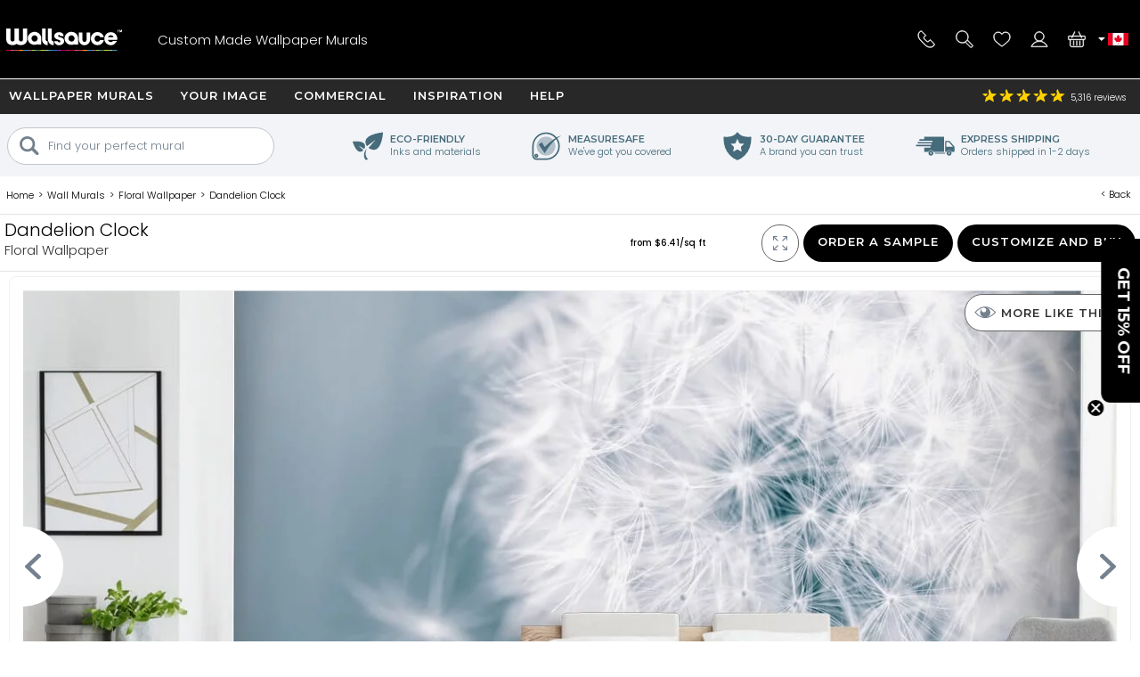

--- FILE ---
content_type: text/html; charset=utf-8
request_url: https://www.wallsauce.com/ca/wall-murals-wallpaper/dandelion-clock-wall-mural-wallpaper
body_size: 34553
content:
<!DOCTYPE html><html lang="en-ca"><head><meta charset="utf-8"><meta http-equiv="X-UA-Compatible" content="IE=edge"><title>Dandelion Clock Wallpaper | Wallsauce CA</title><meta name="robots" content="index, follow, max-image-preview:large"> <meta name="description" content="Gorgeous Dandelion Clock wallpaper to transform your home."><link rel="preconnect" href="https://fonts.gstatic.com" crossorigin><link rel="preconnect" href="https://cdn.cookie-script.com" crossorigin><link rel="preconnect" href="https://widgets.pinterest.com" crossorigin><link rel="preconnect" href="https://connect.facebook.net" crossorigin><link rel="preconnect" href="https://www.googletagmanager.com" crossorigin><link rel="preconnect" href="https://www.google-analytics.com" crossorigin><link rel="preconnect" href="https://www.googleadservices.com" crossorigin><link rel="preconnect" href="https://s.pinimg.com" crossorigin><link rel="preconnect" href="https://storage.googleapis.com" crossorigin><link rel="preconnect" href="https://googleads.g.doubleclick.net" crossorigin><link rel="preconnect" href="https://ct.pinterest.com" crossorigin><link rel="preconnect" href="https://bat.bing.com" crossorigin><link rel="preload" as="script" href="//cdn.cookie-script.com/s/50fca8911d9f3a89951c73e208919d62.js"><link rel="preload" as="script" href="/js/jquery-3.7.1.min.js"><link rel="preload" as="script" href="/js/ws-min/main.min.js?id=a390d5fe65fb3942f704"><link rel="preload" as="script" href="/js/ws-min/mural.js?id=07785c3dcceb623f4051"><link rel="preload" as="script" href="/js/ws-min/sample.min.js?id=6fc2e50ed1307c7d2ff2"><link rel="preload" as="font" type="font/woff2" href="https://fonts.gstatic.com/s/poppins/v24/pxiByp8kv8JHgFVrLDz8Z1JlFc-K.woff2" crossorigin><link rel="preload" as="font" type="font/woff2" href="https://fonts.gstatic.com/s/poppins/v24/pxiByp8kv8JHgFVrLDz8Z1xlFQ.woff2" crossorigin><link rel="preload" as="font" type="font/woff2" href="https://fonts.gstatic.com/s/poppins/v24/pxiByp8kv8JHgFVrLGT9Z1JlFc-K.woff2" crossorigin><link rel="preload" as="font" type="font/woff2" href="https://fonts.gstatic.com/s/poppins/v24/pxiByp8kv8JHgFVrLGT9Z1xlFQ.woff2" crossorigin><link rel="preload" as="font" type="font/woff2" href="https://fonts.gstatic.com/s/montserrat/v31/JTUHjIg1_i6t8kCHKm4532VJOt5-QNFgpCu173w3aXpsog.woff2" crossorigin><link rel="preload" as="font" type="font/woff2" href="https://fonts.gstatic.com/s/montserrat/v31/JTUHjIg1_i6t8kCHKm4532VJOt5-QNFgpCu173w5aXo.woff2" crossorigin><style>@font-face {font-family: 'Poppins';font-style: normal;font-weight: 300;font-display: swap;src: url(https://fonts.gstatic.com/s/poppins/v24/pxiByp8kv8JHgFVrLDz8Z1JlFc-K.woff2) format('woff2');unicode-range: U+0100-02BA, U+02BD-02C5, U+02C7-02CC, U+02CE-02D7, U+02DD-02FF, U+0304, U+0308, U+0329, U+1D00-1DBF, U+1E00-1E9F, U+1EF2-1EFF, U+2020, U+20A0-20AB, U+20AD-20C0, U+2113, U+2C60-2C7F, U+A720-A7FF;}@font-face {font-family: 'Poppins';font-style: normal;font-weight: 300;font-display: swap;src: url(https://fonts.gstatic.com/s/poppins/v24/pxiByp8kv8JHgFVrLDz8Z1xlFQ.woff2) format('woff2');unicode-range: U+0000-00FF, U+0131, U+0152-0153, U+02BB-02BC, U+02C6, U+02DA, U+02DC, U+0304, U+0308, U+0329, U+2000-206F, U+20AC, U+2122, U+2191, U+2193, U+2212, U+2215, U+FEFF, U+FFFD;}@font-face {font-family: 'Poppins';font-style: normal;font-weight: 500;font-display: swap;src: url(https://fonts.gstatic.com/s/poppins/v24/pxiByp8kv8JHgFVrLGT9Z1JlFc-K.woff2) format('woff2');unicode-range: U+0100-02BA, U+02BD-02C5, U+02C7-02CC, U+02CE-02D7, U+02DD-02FF, U+0304, U+0308, U+0329, U+1D00-1DBF, U+1E00-1E9F, U+1EF2-1EFF, U+2020, U+20A0-20AB, U+20AD-20C0, U+2113, U+2C60-2C7F, U+A720-A7FF;}@font-face {font-family: 'Poppins';font-style: normal;font-weight: 500;font-display: swap;src: url(https://fonts.gstatic.com/s/poppins/v24/pxiByp8kv8JHgFVrLGT9Z1xlFQ.woff2) format('woff2');unicode-range: U+0000-00FF, U+0131, U+0152-0153, U+02BB-02BC, U+02C6, U+02DA, U+02DC, U+0304, U+0308, U+0329, U+2000-206F, U+20AC, U+2122, U+2191, U+2193, U+2212, U+2215, U+FEFF, U+FFFD;}@font-face {font-family: 'Montserrat';font-style: normal;font-weight: bold;font-display: swap;src: url(https://fonts.gstatic.com/s/montserrat/v31/JTUHjIg1_i6t8kCHKm4532VJOt5-QNFgpCu173w3aXpsog.woff2) format('woff2');unicode-range: U+0100-02BA, U+02BD-02C5, U+02C7-02CC, U+02CE-02D7, U+02DD-02FF, U+0304, U+0308, U+0329, U+1D00-1DBF, U+1E00-1E9F, U+1EF2-1EFF, U+2020, U+20A0-20AB, U+20AD-20C0, U+2113, U+2C60-2C7F, U+A720-A7FF;}@font-face {font-family: 'Montserrat';font-style: normal;font-weight: bold;font-display: swap;src: url(https://fonts.gstatic.com/s/montserrat/v31/JTUHjIg1_i6t8kCHKm4532VJOt5-QNFgpCu173w5aXo.woff2) format('woff2');unicode-range: U+0000-00FF, U+0131, U+0152-0153, U+02BB-02BC, U+02C6, U+02DA, U+02DC, U+0304, U+0308, U+0329, U+2000-206F, U+20AC, U+2122, U+2191, U+2193, U+2212, U+2215, U+FEFF, U+FFFD;}html{line-height:1.15;-webkit-text-size-adjust:100%}body{margin:0}main{display:block}h1{font-size:2em;margin:.67em 0}hr{box-sizing:content-box;height:0;overflow:visible}pre{font-family:monospace,monospace;font-size:1em}a{background-color:transparent}abbr[title]{border-bottom:none;text-decoration:underline dotted;text-decoration:underline}b,strong{font-weight:500}code,kbd,samp{font-family:monospace,monospace;font-size:1em}small{font-size:80%}sub,sup{font-size:75%;line-height:0;position:relative;vertical-align:baseline}sub{bottom:-.25em}sup{top:-.5em}img{border-style:none;max-width:100%}button,input,optgroup,select,textarea{font-family:inherit;font-size:100%;line-height:1.15;margin:0}button,input{overflow:visible}button,select{text-transform:none}[type=button],[type=reset],[type=submit],button{-webkit-appearance:button}[type=button]::-moz-focus-inner,[type=reset]::-moz-focus-inner,[type=submit]::-moz-focus-inner,button::-moz-focus-inner{border-style:none;padding:0}[type=button]:-moz-focusring,[type=reset]:-moz-focusring,[type=submit]:-moz-focusring,button:-moz-focusring{outline:1px dotted ButtonText}fieldset{padding:.35em .75em .625em}legend{box-sizing:border-box;color:inherit;display:table;max-width:100%;padding:0;white-space:normal}progress{vertical-align:baseline}textarea{overflow:auto}[type=checkbox],[type=radio]{box-sizing:border-box;padding:0}[type=number]::-webkit-inner-spin-button,[type=number]::-webkit-outer-spin-button{height:auto}[type=search]{-webkit-appearance:textfield;outline-offset:-2px}[type=search]::-webkit-search-decoration{-webkit-appearance:none}::-webkit-file-upload-button{-webkit-appearance:button;font:inherit}details{display:block}summary{display:list-item}template{display:none}[hidden]{display:none}a,button,div,input,label,select,span,textarea{outline:0;border-radius:0}*,:after,:before{-webkit-box-sizing:border-box;-moz-box-sizing:border-box;box-sizing:border-box}input[type=number]::-webkit-inner-spin-button,input[type=number]::-webkit-outer-spin-button{-webkit-appearance:none;margin:0}input:focus::-webkit-input-placeholder{color:transparent!important}input:focus::-moz-placeholder{color:transparent!important}input:focus:-moz-placeholder{color:transparent!important}
body{font-family:Poppins,Arial,Helvetica,sans-serif;font-weight:300;font-size:13px;line-height:21px}footer,header,main{position:relative}.overflow-hidden{overflow:hidden}.mobile-gallery img{display:block;margin:auto}.hp-wrap{display:block;margin:0 auto;padding:0;width:100%}.wishlist .wlbuttons{padding:0 15px}.mont{font-family:Montserrat,Arial,Helvetica,sans-serif;letter-spacing:1px;text-transform:uppercase;font-weight:600}.rating,.spr{background:url(/img/homepage/search_blue.svg) no-repeat 0 0;background-size:25px 25px}h1{margin:15px 0;overflow:visible;font-weight:500;font-size:30px;line-height:35px}h2,h3{font-weight:500;font-size:20px;line-height:24px}h4{font-weight:500}.cat-footer{grid-area:cat-footer;margin:20px 15px 10px 15px;border-top:.5px solid #000}h1.gbanner,h2.gbanner{background-color:#f2f4f7;line-height:48px;padding:0 0 5px 0;margin-bottom:10px;text-align:center;width:100%}h3.c-mob{margin:5px auto 15px auto;font-size:15px}h3.c-mob.bu2:hover{color:#000;background-color:#fff}.dd,.lme,.pointer,.search-item{cursor:pointer}.search-item.off{display:none}.lme.ul{text-decoration:underline}a{color:#000}a:hover{color:#0c76bc}.show{display:block!important}.ib{display:inline-block}.bold{font-weight:500!important}.blue{color:#0d76ba;display:inline}.ora{color:#f89d18}.error{color:#900;font-weight:500}.centre{display:block;text-align:center}.hideme{display:none!important}#imes,.mob-hide,.mob-hide-small{display:none}.mob-padding{padding:0 15px;position:relative}iframe{max-width:100%!important}#rotateb{display:none}.alert{position:relative;padding:.75rem 1.25rem;margin-bottom:1rem;border:1px solid transparent;border-radius:.25rem}.alert.alert-primary{color:#004085;background-color:#cce5ff;border-color:#b8daff}.alert.alert-secondary{color:#383d41;background-color:#e2e3e5;border-color:#d6d8db}.alert.alert-success{color:#155724;background-color:#d4edda;border-color:#c3e6cb}.alert.alert-danger{color:#721c24;background-color:#f8d7da;border-color:#f5c6cb}.alert.alert-warning{color:#856404;background-color:#fff3cd;border-color:#ffeeba}.alert.alert-info{color:#0c5460;background-color:#d1ecf1;border-color:#bee5eb}.nobr{white-space:nowrap}.bu1,.bu2,.bu3,.bu4,.bu5,.bu6,.bu7{font-family:Montserrat,Arial,Helvetica,sans-serif;letter-spacing:1px;text-transform:uppercase;font-weight:600;border-radius:5px;border:none;cursor:pointer;display:inline-block;height:42px;width:100%;text-align:center;text-decoration:none;white-space:nowrap;margin:auto;padding:10px 20px 0 20px;-webkit-user-select:none;-moz-user-select:none;-ms-user-select:none;user-select:none}.bu1{background-color:#000;color:#fff}.bu1.green{background-color:#109040}button.bu1{padding:0 20px;margin:auto}#btnRequestFeedback.bu1{padding:0 20px;margin:auto}.bu2{background-color:#fff;color:#000}.bu3{background-color:#009d52;color:#fff;width:100%}.bu4{background-color:#bec7ce;color:#7a8793}.bu4:hover{background-color:#7a8793;color:#fff}.bu5{background-color:#7a8793;color:#fff}.bu5:hover{background-color:#f89d18;color:#fff}.bu6{background-color:#f2f4f7;color:#000;border:.5px solid #b2c1c9}.bu6:hover{background-color:#466b7b;color:#fff}.bu7{border:.5px solid #466b7b;background-color:#466b7b;color:#fff}.bu7:hover{border:.5px solid #b2c1c9;background-color:#f2f4f7;color:#000}.bu-disabled{background-color:#666!important;cursor:default}.disabled{color:#ccc;cursor:default!important}.bu1:hover,.bu2:hover,.bu3:hover{background-color:#333;color:#fff}.bu-disabled:hover{background-color:#ccc}.bu-gb{background-color:#fff;border:3px solid #333;border-radius:19px;color:#333;font-weight:500;height:38px;width:38px;letter-spacing:1px;padding:7px 15px 0 15px;text-align:center;text-transform:uppercase;background-image:url(/img/svg/b-prev.svg);background-position:6px center;background-repeat:no-repeat;background-size:18px}.gb{background-color:#717f8b;border-radius:23px;border:none;color:#fff;cursor:pointer;display:block;font-weight:500;height:42px;letter-spacing:1px;padding:13px;text-align:center;text-decoration:none;text-transform:uppercase;width:42px;-webkit-user-select:none;-moz-user-select:none;-ms-user-select:none;user-select:none}.gb:hover{background-color:#109040}.d{background-color:#999!important;cursor:not-allowed!important}#hed{position:relative;display:grid;grid-template-columns:42px 42px 1fr 42px 42px;grid-template-rows:35px 60px;grid-template-areas:"hff hff hff hphm hcu" "hmd hse logo hwl hba";place-items:stretch;width:100%;height:95px;background-image:linear-gradient(to bottom,#282828 35px,#000 35px);color:#fff;margin:0;padding:0 5px;z-index:94044}#hed.sticky{position:fixed;top:-35px;left:0}#hff{grid-area:hff;background-image:url(/img/svg/feefo-stars.svg);background-repeat:no-repeat;background-position:10px center;background-size:95px;font-size:10px;height:35px;width:100%;padding:9px 0 0 110px}.ccgb #hff .se{display:none}#hpmiuk{display:none}.ccgb #hpmiuk{position:absolute;display:block;grid-area:hpmiuk;background-image:url(/img/svg/made-in-uk.svg);background-size:50px;top:0;right:90px;width:50px;height:35px}#hphm{grid-area:hphm;background-image:url(/img/24-07/phone-v2.svg);background-size:40px}#hcu{grid-area:hcu;position:relative;background-repeat:no-repeat;background-position:center;background-size:25px}#hcu .i1{position:absolute;top:13px;left:-2px;width:8px;height:8px;background-image:url(/img/svg/da.svg);background-repeat:no-repeat;background-position:center;background-size:8px}.ccau #hcu,.flag-au{background-image:url(/img/svg/flag-au.svg)}.ccca #hcu,.flag-ca{background-image:url(/img/svg/flag-ca.svg)}.ccdk #hcu,.flag-dk{background-image:url(/img/svg/flag-dk.svg)}.cceu #hcu,.flag-eu{background-image:url(/img/svg/flag-eu.svg)}.ccfi #hcu,.flag-fi{background-image:url(/img/svg/flag-fi.svg)}.ccfr #hcu,.flag-fr{background-image:url(/img/svg/flag-fr.svg)}.ccde #hcu,.flag-de{background-image:url(/img/svg/flag-de.svg)}.ccit #hcu,.flag-it{background-image:url(/img/svg/flag-it.svg)}.ccnl #hcu,.flag-nl{background-image:url(/img/svg/flag-nl.svg)}.ccnz #hcu,.flag-nz{background-image:url(/img/svg/flag-nz.svg)}.ccno #hcu,.flag-no{background-image:url(/img/svg/flag-no.svg)}.ccpt #hcu,.flag-pt{background-image:url(/img/svg/flag-pt.svg)}.cces #hcu,.flag-es{background-image:url(/img/svg/flag-es.svg)}.ccse #hcu,.flag-se{background-image:url(/img/svg/flag-se.svg)}.ccae #hcu,.flag-ae{background-image:url(/img/svg/flag-ae.svg)}.ccgb #hcu,.flag-gb{background-image:url(/img/svg/flag-gb.svg)}.ccus #hcu,.flag-us{background-image:url(/img/svg/flag-us.svg)}#hcudd{background:#000;border-bottom:5px solid #d91a5d;color:#fff;display:none;margin:0;padding:0;position:absolute;top:35px;right:0;width:100%;max-width:400px;z-index:94046}#hcudd p{background:#272727;border-bottom:1px solid #fff;display:block;margin:0;padding:2px 2px 2px 20px;width:100%}#hcudd>div{display:inline-block;border-bottom:1px solid #fff;color:#fff;margin:0;max-height:36px;padding:8px 0 8px 40px;text-decoration:none;width:50%;background-repeat:no-repeat;background-position:10px center;background-size:25px;overflow:hidden}#hcudd>div.nul{border-bottom:none}#hmd{grid-area:hmd;background-image:url(/img/24-07/menu-v2.svg);background-size:40px}#hse{grid-area:hse;background-image:url(/img/24-07/search-v2.svg);background-size:40px}#hse2{display:none}#logo{grid-area:logo;background-image:url(/img/24-07/wallsauce-logo-wht.svg);background-repeat:no-repeat;background-position:center;background-size:auto 25px}#hwl{grid-area:hwl;background-image:url(/img/24-07/heart-v2.svg);background-size:40px;padding-top:33px}#hac{grid-area:hac;background-image:url(/img/24-07/login-v2.svg);background-size:40px}#hba{grid-area:hba;background-image:url(/img/24-07/basket-v2.svg);background-size:40px;padding-top:33px}#hac,#hba,#hmd,#hphm,#hpmiuk,#hse,#hwl{background-repeat:no-repeat;background-position:center;position:relative;text-align:center}.ccde #hphd,.ccde #hphm,.ccdk #hphd,.ccdk #hphm,.cces #hphd,.cces #hphm,.ccfi #hphd,.ccfi #hphm,.ccfr #hphd,.ccfr #hphm,.ccit #hphd,.ccit #hphm,.ccnl #hphd,.ccnl #hphm,.ccno #hphd,.ccno #hphm,.ccpt #hphd,.ccpt #hphm,.ccse #hphd,.ccse #hphm{display:none!important}#hac,#hbai:empty,#hphd,#hwli:empty,#ups{display:none}#hbai,#hwli{background-color:red;font-weight:500;border-radius:8px;display:inline-block;font-size:10px;height:14px;line-height:16px;text-align:center;text-decoration:none;width:25px;z-index:99}.bdy{padding:0;display:block;position:relative;overflow:hidden;min-height:100vh;max-width:100%;width:100%}.checkoutpage.bdy{padding-top:20px;padding-bottom:30px}.gm{display:block;width:100%}.gsm{display:none}.di{display:none}.dn{display:none}.debug{position:absolute;left:0;top:0;z-index:11111111;background-color:#ddd;width:180px;height:140px!important}.modal{display:grid;grid-template-columns:1fr;grid-template-rows:max-content max-content max-content;background-color:#fff;align-items:center;overflow-x:hidden;overflow-y:auto;z-index:2000002;height:max-content;max-width:100%;max-height:100%}.modal_backdrop{background-color:rgba(0,0,0,.7);position:fixed;top:0;right:0;bottom:0;left:0;z-index:200001}.modal_dialog{background-color:#fff;position:fixed;top:0;right:0;bottom:0;left:0;width:96%;height:450px;margin:auto;padding:10px;border-radius:5px;z-index:2000020;max-width:96%;max-height:96%}.modal_close{position:absolute;display:block;top:0;right:0;width:25px;height:25px;border-radius:15px;background-color:rgba(255,255,255,.5);background-image:url(/img/svg/close-circle.svg);background-repeat:no-repeat;background-position:center;background-size:24px 24px;cursor:pointer;z-index:1000}.modal_content{position:relative;display:block;overflow:auto;min-height:50%;align-items:center;max-width:100%;max-height:100%}.modal_content img{width:auto;height:auto;max-width:100%;max-height:100%}.modal_watermark{position:absolute;margin:0 auto;bottom:30px;color:#fff;background-color:rgba(0,0,0,.7);border-radius:30px;padding:6px 10px;text-align:center;z-index:200020}#measuresafe-modal,.search-modal,.signup-modal{display:none}#measuresafe-modal.on,.search-modal.on,.signup-modal.on{position:absolute;left:0;top:0;display:grid;grid-template-columns:1fr;grid-template-rows:1fr max-content 1fr;width:100%;height:100%;z-index:2000000}.search-modal .modal_content .title{margin:10px 0;line-height:25px}.search-modal .modal_content .cont{width:100%}.search-modal .modal_content .cont.d1{height:60vw;position:relative}.search-modal .modal_content .cont.d2{padding:0 15px;z-index:112}.search-modal .ptbuttons{margin-bottom:10px}.search-modal .ptbuttons .ptbut{border-radius:14px;border:1px solid #bfc6cd;display:inline-block;margin:5px 9px 5px -1px;padding:4px 15px 4px 15px;text-decoration:none;cursor:pointer;-webkit-user-select:none;-moz-user-select:none;-ms-user-select:none;user-select:none}.search-modal .ptbuttons .ptbut:hover{border:1px solid #f89d18;background-color:#f89d18;color:#fff}.search-modal .imagenav{display:grid;grid-template-columns:1fr 1fr;grid-gap:5px;cursor:pointer}.search-modal .imagenav>div{position:relative;width:100%;height:100%;place-items:center;max-height:85px}.search-modal .imagenav .shadow{position:absolute;top:0;left:0;bottom:0;right:0;background-color:rgba(0,0,0,.4);z-index:1000}.search-modal .imagenav img,.search-modal .modal_content .d1 img{position:relative;left:50%;top:50%;max-height:100%;max-width:100%;transform:translate(-50%,-50%)}.search-modal .d2 .bu1{margin-top:10px}.search-modal .pthead{margin:8px 0 0 0}.underlay{position:fixed;display:block;animation:fadein .5s;-webkit-animation:fadein .5s;background-color:rgba(0,0,0,.8);top:0;left:0;width:100%;height:100%;z-index:2000001}.hp-search input[type=text],input.subscribe{border-radius:20px;border:.5px solid #000;height:35px;padding:10px;width:100%;max-width:100%}#measuresafe-modal .modal,.signup-modal .modal{animation:popin .3s;-webkit-animation:popin .3s;background-color:#fff;border-radius:0;width:540px;margin:auto;max-height:96%;max-width:96%;position:fixed;top:0;right:0;bottom:0;left:0;padding:10px;text-align:center;z-index:2000002}#wishlistLogin.signup-modal .modal{text-align:center}#wLogin,#wLoginUYO{margin-top:10px}#trybuy-modal .modal{width:400px}#trybuy-modal .b2-1{padding-bottom:20px}#sample-modal .modal-footer,#trybuy-modal .modal-footer{display:none}.ccgb #sample-modal .modal-footer{display:block;padding:0 15px 15px 15px;text-align:left}.ccgb #sample-modal .modal-footer .b1-1{display:block;border-top:1px solid #d2d2d2;padding-top:15px}#measuresafe-modal .modal-body,.signup-modal .modal-body{width:100%;height:100%;padding:15px;text-align:center}.signup-modal .b1{display:block;margin:10px 0}.signup-modal .b3-1{margin:15px auto;text-align:center}.signup-modal .subscribe{height:42px;padding-left:20px}.signup-modal #sm-submit{margin-top:10px;background-color:#000}.signup-modal .b4-1{color:#989797;margin:20px auto 0 auto;max-width:80%}.signup-modal .b5-1{margin:20px auto 0 auto;max-width:90%;text-decoration:underline;cursor:pointer}#measuresafe-modal .modal-title,.signup-modal .modal-title{display:block;position:absolute;right:0;top:0;margin:0;padding:10px;width:42px;height:42px;z-index:2000003}.measuresafe .tooltip{position:relative;display:inline-block;margin:0;cursor:pointer;z-index:500;width:42px;height:42px}.measuresafe .tooltip span{display:block;margin:10px auto 0 auto;border-radius:20px;border:1px solid #000;width:20px;height:20px;text-align:center;font-weight:500}.closefilters{position:absolute;top:2px;right:2px;width:42px;height:42px;background-image:url(/img/svg/close-circle.svg);background-position:center;background-size:20px;background-repeat:no-repeat}.close-modal{cursor:pointer}.hitWrap .tools{display:flex;flex-direction:row;flex-wrap:wrap;justify-content:flex-start;margin:30px 0 20px;width:100%}.hitWrap .tools>div{display:flex;flex-direction:column;justify-content:center;padding:5px;text-align:center;width:33.33%}.hitWrap .tools>div>div:nth-child(1){height:110px}.hitWrap .tools img{margin:0 auto}.hitWrap .install-steps{display:flex;flex-direction:row;flex-wrap:wrap;justify-content:space-between;margin:0 0 30px}.hitWrap .install-steps>div{display:flex;flex-direction:column;flex:0 0 100%;padding:10px 0}.hitWrap .install-steps p{margin:0 0 10px}.hitWrap .install-steps .image-container>img{height:100%;width:auto}.hitWrapInner.hwi-1280{max-width:1280px}.hitWrap{margin:0 auto;max-width:1280px;padding:0;display:flex;flex-direction:column;flex-wrap:wrap;justify-content:space-between}.hitWrap.hwi-1010{max-width:1010px}.hitWrap h2{line-height:1.4;margin:20px 0}.hitWrap h3{line-height:1.4;margin:20px 0}.hitWrap>p{margin:20px auto;max-width:1280px;text-align:center}.hitWrapInner{display:flex;flex-direction:column;flex-wrap:wrap;justify-content:space-between;margin:0 auto;max-width:1010px}.hitWrapInner.hwi-1280>div{flex:0 0 100%}.hitWrapInner .tips>div{text-align:center}.hitWrapInner .tips>div>img{height:auto;width:60%}.hitWrapInner>div>p{margin-top:20px}.hitWrapInner>div>ul{line-height:2;padding-left:15px}.hitWrapInner .last{flex:0 0 100%;padding:0 15px;margin:0 0 30px 0;text-align:left}.hitWrapInner .last h3{font-weight:500;margin-bottom:20px}.hitWrapInner>h1,.hitWrapInner>h2{margin:10px auto;text-align:center}.hitWrapInner>p{line-height:1.4;padding:0 15px;text-align:left;margin-bottom:0}.peel-stick-wallpaper .hitWrapInner>p{border-bottom:0;padding-bottom:10px}.hiw-intro-text{margin:0 auto;max-width:1280px;text-align:center}.prodlink{cursor:pointer}span.prodlink{position:absolute;width:100%;height:100%;top:0;left:0;z-index:45;cursor:pointer}.roomsets{position:absolute;left:0;right:0;top:0;bottom:0;z-index:110}.roomview{position:absolute;left:0;right:0;top:0;bottom:0;margin:auto}.roomview img{max-width:100%;max-height:100%}.prod-roomset .roomview{background-color:#eee;background-image:url(/img/ajax-loader.gif);background-repeat:no-repeat;background-position:center;overflow:hidden}.fade-enter-active,.fade-leave-active{transition:all .9s ease;overflow:hidden;visibility:visible;position:absolute;width:100%;opacity:1}.fade-enter,.fade-leave-to{visibility:hidden;width:100%;opacity:0}.prod-roomset img,.roomview img{position:absolute;left:50%;top:50%;max-height:100%;max-width:100%;transform:translate(-50%,-50%)}.roomsets .next,.roomsets .prev{cursor:pointer;position:absolute;top:50%;-ms-transform:translateY(-50%);transform:translateY(-50%);height:50px;width:50px;transition:.7s ease;user-select:none;z-index:120;background-repeat:no-repeat;background-size:15px;background-color:#fff;border-radius:25px}.roomsets .prev{left:-28px;background-position:27px;background-image:url(/img/svg/b-prev.svg)}.roomsets .next{right:-28px;background-position:8px;background-image:url(/img/svg/b-next.svg)}.g3.sticky{padding-top:100px}.mobile-filter-button{background-color:#73808e;border-radius:0;border:0;color:#fff;display:block;outline:0}.mobile-filter-button:before{position:absolute;top:17px;right:15px;display:block;width:16px;height:16px;line-height:17px;color:#fff;content:'+';text-align:center;padding-left:2px}.mobile-filter-button.open:before{content:'-';line-height:12px}#se,#se2{display:none;background-color:#000;box-sizing:border-box;-moz-box-sizing:border-box;-webkit-box-sizing:border-box;height:63px;left:0;max-width:100%;padding:10px;position:absolute;top:95px;width:100%;border-top:1px solid #fff;z-index:10000}#se form,#se input,#se2 form,#se2 input{border:none;box-sizing:border-box;-moz-box-sizing:border-box;-webkit-box-sizing:border-box;display:block;height:42px;margin:0;max-width:100%;padding:0;width:100%;font-size:13px;font-weight:300}#se form,#se2 form{background-color:#fff;padding-left:10px;position:relative;border-radius:40px;-moz-border-radius:40px;-webkit-border-radius:40px;padding-left:20px}#se input[type=text],#se2 input[type=text]{padding:0 0 0 25px;height:42px}#se input[type=submit],#se2 input[type=submit]{background-position:2px 2px;background:url(/img/homepage/search_blue.svg) no-repeat center center;border:0;cursor:pointer;height:35px;left:12px;position:absolute;top:3px;width:25px}#b,#b-b,#n{display:none}#m{display:block;max-width:100%;width:100%}#m.sticky{margin-top:95px}footer{background:#000 url(/img/footer-colours.png) no-repeat center top;width:100%}#f{display:block;max-width:100%;padding:10px;position:relative;width:100%;overflow:hidden;color:#fff;margin-top:30px;text-align:center}#f h3{color:#fff;font-size:13px;font-weight:500;line-height:24px;padding-top:3px}#f a{color:#fff;text-decoration:none}.subsub .no-link,.subsub a{line-height:13px}#search-criteria{border-radius:40px;-moz-border-radius:40px;-webkit-border-radius:40px}.submenu,.submenu_footer,.subsub{display:none}#n{-moz-transition:left .33s linear;-webkit-transition:left .33s linear;background:#73808e;display:block;height:100%;left:-414px;max-width:414px;overflow-x:hidden;overflow-y:auto;padding:95px 0 0 0;position:fixed;top:0;transition:left .33s linear;width:100%;z-index:94043}#n.sticky{padding-top:60px}#n.open{left:0}.grid-menu,.grid-menu div,.simple-menu,.simple-menu div{position:relative}.grid-menu .no-link,.grid-menu a,.simple-menu a{position:relative;border-bottom:1px solid #fff;color:#000;display:block;text-decoration:none;width:100%;padding:20px}.mobile-menu-close{border-bottom:1px solid #fff;background:#73808e;color:#fff;display:block;text-decoration:none;text-transform:uppercase;width:100%;padding:15px;font-family:Montserrat,Arial,Helvetica,sans-serif;letter-spacing:1px;text-transform:uppercase;font-weight:600}.mobile-menu-close .mobile-menu-close-x{float:right}#n .lvl-1{background:#bfc6cd;font-weight:500}#n .lvl-2{background:#f2f4f7}#n .lvl-3{background:#fff;border-bottom:1px solid #f2f4f7}#n div{position:relative}#n .otherLink{margin-top:31px!important;text-transform:uppercase!important;display:none}.grid-menu .no-link,.grid-menu>div a,.simple-menu>div a{font-weight:300;padding-left:40px}.grid-menu>div>div>div a{padding-left:60px}.dummy-link,.fp-menu-image{display:none!important}.nm{-webkit-overflow-scrolling:touch;height:100%;overflow-y:scroll;padding-left:5px}.mmoc{font-family:Montserrat,Arial,Helvetica,sans-serif;letter-spacing:1px;text-transform:uppercase;font-weight:600;color:#000;display:block;height:68px;left:0;padding:15px;position:absolute;text-align:right;top:5px;width:100%}.mmoc:before{content:"+"}.mmoc.open:before{content:"-"}.rating{background-position:-228px -81px;height:18px;text-align:left;vertical-align:middle;width:96px}.rating .spr{background-position:-228px -61px;width:96px;height:18px}.rating ._50{width:96px}.rating ._49{width:94px}.rating ._48{width:92px}.rating ._47{width:90px}.rating ._46{width:88px}.rating ._45{width:87px}.rating ._44{width:86px}.rating ._43{width:84px}.rating ._42{width:82px}.rating ._41{width:80px}.rating ._40{width:78px}.rating ._39{width:76px}.rating ._38{width:74px}.rating ._37{width:72px}.rating ._36{width:70px}.rating ._35{width:67px}.rating ._30{width:58px}.rating ._25{width:47px}.rating ._20{width:38px}.rating ._15{width:27px}.rating ._10{width:18px}.h-line,.h-line-mob{background:#f2f4f7;display:block;height:57px;margin-bottom:7px;text-align:center;width:100%}.h-line h1,.h-line h2,.h-line-mob h1,.h-line-mob h2{display:inline-block;font-size:20px;line-height:28px;margin-top:16px}.uyo-head{min-height:230px}.uyo-head img{display:none;width:461px;max-width:100%;margin:0 auto 10px}.uyo-head img:nth-child(1){display:block}#up-f,#up-pre,#up-qual{display:block;padding:0;margin:0;position:relative;width:100%;text-align:center}#up-qual{margin-bottom:20px}#up-p h2 span{background:#f89d18;border-radius:13px;color:#fff;height:26px;left:0;line-height:25px;position:absolute;text-align:center;top:12px;width:26px}.upload-enquiry #up-p h2 span{background:#41add3}#photoForm{margin:20px 0 0 0}#mainFile{height:.1px;opacity:0;overflow:hidden;position:absolute;width:.1px;z-index:-1}#ch1{clear:both;display:block;font-weight:500;height:36px}#cf{clear:both;display:block;position:relative;width:100%}#ch2{clear:both;display:block;margin-bottom:10px}#ch3{clear:both;display:block;position:relative;text-align:right}#ch3 #upload{cursor:pointer;display:none;height:39px;margin:0 auto;padding:12px 30px 13px 30px}#ch3 #upload:hover{background-color:#717f8b}.cr{position:relative}#copyallowed{display:block;float:left;padding:0 10px 0 0}.cr span{display:block;float:left}.lg{color:#a8dbfa}.hsize{cursor:pointer}#m-sm{color:#fff;background-color:#73808e;margin:0;position:relative;min-height:45px}#m-sm h2{color:#fff;font-size:14px;padding:10px 0 0 20px;height:42px;margin:0}#m-sm h2:before{position:absolute;top:0;right:0;display:block;width:42px;height:42px;line-height:17px;color:#fff;content:'+';text-align:center;font-size:16px;padding-left:2px;padding-top:14px}#m-sm h2.open:before{content:'-';line-height:16px}#m-sm .msm{border-top:none;display:none;margin:0;overflow:hidden;padding:5px 0;position:relative;z-index:10000;background-color:#fff;overflow-x:scroll}#m-sm .lme{border-bottom:1px solid #d2d2d2;color:#000;display:block;line-height:9mm;padding:5px 5px 5px 20px;text-decoration:none}.pa{grid-area:pa;margin:10px 0;padding:5px 10px;text-align:center;width:100%}.pa h3{display:inline-block;margin:0 5px;padding:0}.pagi{display:block;width:100%;text-align:center;margin:5px 0 5px 0}.blog .pagi{display:block;margin:10px auto 0 auto;padding:15px 0 0 0}.pagi a,.pagi div{font-weight:500;color:#000;border:.5px solid #000;border-radius:5px;display:inline-block;width:42px;height:42px;line-height:40px;margin:0 3px;text-align:center;text-decoration:none;-webkit-user-select:none;-moz-user-select:none;-ms-user-select:none;user-select:none}.pagi div.next,.pagi div.prev{border-radius:21px}.pagi .w{display:none}.pagi a.active,.pagi a:hover,.pagi div.active,.pagi div:hover{color:#fff;background-color:#000}.gc3.pa h3:after{content:' | '}.gc a{text-decoration:none}.gc a:hover{color:#000}.gc h3{margin:0;padding:5px 30px 0 0;text-align:left}.com-g4 .gc h3{bottom:0;margin:0 0 10px 0;position:relative}.search-results .gc span{color:#0c76bc;display:none;float:left;text-decoration:underline}.gc .gc:last-child{flex-grow:10}.gc2 h2,.gc2 p{margin:0;padding:0}.gc2 h2 a{text-decoration:none}.gc2 span{color:#0c76bc}.gc2{border-top:1px solid #d2d2d2;margin:20px 0 0 0;padding:10px 0 0 0;position:relative}.gc{margin-bottom:15px;overflow:hidden;position:relative}.gc .ip{bottom:9px;color:#c0c6cf;font-weight:500;left:36px;position:absolute}.aWL,.rWL{grid-area:addwl;bottom:15px;cursor:pointer;display:block;height:26px;left:2px;max-width:26px!important;min-width:26px!important;position:absolute;text-align:center;width:26px;z-index:50;z-index:600}.aWL,.b-wishlist_pd,.rWL{background-image:url(/img/svg/heart-outline.svg);background-position:center;background-repeat:no-repeat;background-size:contain}.b-wishlist_pd{display:inline-block;width:30px;height:20px}.ema{background-image:url(/img/svg/envelope-outline.svg);background-position:center;background-repeat:no-repeat;background-size:contain;height:26px;position:relative;width:26px}.ema a{display:block;height:26px;width:26px}.ip{display:block;margin:0 auto;max-width:320px;width:100%}#esr-container{margin-bottom:30px!important;width:100%}#esr{border-bottom:1px solid;margin:20px 0 30px 0;position:relative;text-align:center}#esr span{background-color:#fff;border:1px solid;display:block;line-height:2em;margin:0 auto -15px auto;padding:0 1em;position:relative;text-decoration:none;width:220px}.extended-range h3,.search-results h3{white-space:nowrap}.extended-range .gc{overflow:hidden;padding-bottom:30px}.extended-range p{margin:20px auto 10px}.feefo-wm{display:block;margin:10px auto;text-align:center}.feefo-wm .spr{background-position:-228px -81px;height:18px;width:96px}.feefo-wm .spr.i{background-position:-228px -61px;height:18px;vertical-align:top;width:96px}.rv{background-color:#000;border-radius:4px;color:#fff;display:inline-block;margin-left:2px;padding:0 4px;vertical-align:middle}.wmb{display:block;margin-bottom:20px;padding-bottom:10px;width:100%}.wmb .it{text-align:left}.wmb h2{background-color:#f2f4f7;color:#000;display:block;line-height:48px;margin:0 0 7px;padding:0 20px;position:relative;text-align:center;width:100%}.wmg{display:block;margin:0 auto;max-width:1010px;text-align:center}.wmg .lme{color:#000;display:block;margin:10px auto;padding:0;position:relative;width:auto}.wmg .lme img{padding:0;margin:0;width:100%;height:100%}.wmg .lme{border-radius:10px;border:1px solid #f2f4f7;width:auto}.lme2{border-radius:14px;border:1px solid #bfc6cd;display:block;display:inline-block;margin:5px 4px;padding:4px 15px 4px 15px;text-decoration:none}.homepage .gc::before{background-size:cover;background:url(/img/shade.png) repeat-x center bottom;border-bottom:20px solid #fff;content:'';height:100%;left:0;padding:0;position:absolute;top:0;width:100%;z-index:10}.homepage .gc img{margin:0}.homepage .gc h3{bottom:40px;color:#fff;display:block;font-weight:500;left:0;margin:0;padding:0;position:absolute;text-align:center;text-decoration:none;width:100%;z-index:12}.c h1{line-height:1.2em;margin:0;padding:0}.c h2{color:#525252;font-size:16px;font-weight:400;margin-top:0}.smore{background:#c4e6f3;display:block;margin:30px 0;padding:10px;text-align:center!important;width:100%}.smore h3{margin:0}.smore .nigel{display:block;height:15px}.bg404{background-image:url(/img/404/414.jpg);background-position:center;background-repeat:no-repeat;background-size:cover;display:block;margin:0 0 -30px 0;position:relative;width:100%;color:#fff;text-align:center;min-height:400px}.bg404 h1{color:#fff;font-weight:400}.bg404>div{text-align:center;width:100%;max-width:100%;margin:0;position:absolute;padding:0 20px 10px 20px;top:50%;-ms-transform:translateY(-50%);transform:translateY(-50%)}.ch-wrapper{padding:15px 15px 0 15px}ul.gtl{padding:0;margin:0}.gtl li{list-style:none;margin-left:0;padding-left:15px;position:relative}.gtl li:before{color:#d2d2d2;content:"\003E";left:0;position:absolute;top:-1px}.hiwb{padding:0 15px}.hiwb p.f{font-weight:500;margin-top:0;padding-top:0}.hiwb p{padding-bottom:10px}.hiwb ul{padding-bottom:10px}.customer-service h2{font-weight:500;margin:20px 0;line-height:1.3}.customer-service table{border-bottom:none;border:1px solid #d2d2d2;margin:3px 0 15px 0}.customer-service table td,.customer-service table th{border-bottom:1px solid #d2d2d2;padding:5px}.customer-service table tr:last-of-type td{border-bottom:0}.fp p:first-child,p.fp{font-weight:500;margin-top:0}.wishlist .gc h3{padding:5px 30px 0 35px}.wlbuttons{display:flex;flex-direction:row;justify-content:space-between}.wishlist-login-form{max-width:500px}.wishlist .mh{justify-content:space-between;margin:10px 0 20px}#earrow{left:-50px!important;position:absolute;top:-15px}#logout{margin-left:5px}.rWL img{margin:0}.rl{color:#c0c6cf;left:35px;margin:0;position:relative;font-weight:500;width:200px}.spr.b-wishlist_pd{background-position:-559px -165px;height:27px;width:29px}.wishlist input[type=text],.yourorders input[type=text]{background:#f2f4f7;border:none;display:inline-block;height:60px;line-height:18px;padding-left:20px;width:100%}.wishlist input[type=text]{margin-top:0}.yourorders input[type=text]{margin-top:20px}.wishlist .sub,.yourorders .sub{border:none;min-width:100px}.yourorders td,.yourorders th{border-bottom:1px dashed #d2d2d2}.yourorders th{text-align:left}.uyo-th{background:#d2d2d2;color:#000;cursor:pointer;height:51px;line-height:51px;margin:3px 0 0 0;padding:0 0 0 20px;position:relative;text-transform:uppercase}.open .state,.state{float:right;height:14px;margin:16px 12px 0 0;position:relative;width:14px}.open .state:before,.state:before{font-size:21px;font-style:normal;font-weight:500;line-height:14px;position:absolute;text-align:center;top:0;width:14px}.state:before{content:"+"}.open .state:before{content:"\2013"}.uyo-tc{border-top:0;border:1px solid #d2d2d2;padding:20px}#review-page .feefo{border:none;margin:20px auto;max-width:100%;padding:0;position:relative;text-align:center}.feefo .mainimg{display:block;margin:auto}.feefo .txt{display:block;font-weight:500;margin:5px auto}.feefo .rating,.feefo .ratval{display:inline-block;margin:auto;top:2px}.feefo .gold{display:block;margin-top:20px}.prod-3{margin:0 auto}.ils{display:inline-block;width:130px}.ratval{border-radius:4px;display:inline-block;margin:0 0 0 8px;padding:0 4px;position:relative;top:-5px}.reviews{padding:0 15px}#reviews .reviews{padding:0}.reviews .review{border-bottom:1px solid #d2d2d2;display:block;padding:20px 0;position:relative}.reviews .review:last-of-type{border-bottom:none}.reviews .author{display:block}.reviews .author .loc{color:#666;display:block}.reviews .date{display:block;font-style:italic}.review .stars{display:block;margin-bottom:10px;margin-top:5px}.review-title{font-weight:500}.ch-f{border-left:0;border-right:0;display:block;margin:8px 0 0 0;padding:15px 0 0 0;position:relative;width:100%}.ch-f input[type=email],.ch-f input[type=text],.ch-f select,.ch-f textarea,.com-form input[type=email],.com-form input[type=text],.com-form select,.com-form textarea{background:#f2f4f7;border:none;display:block;height:46px;line-height:18px;margin-bottom:20px;padding-left:10px;width:100%}.ch-f textarea,.com-form textarea{height:100px}.cbp{display:block;padding:0 0 0 25px;position:relative}.cbp input{left:0;position:absolute;top:4px}.contact-us #submit{background:#73808e;height:39px;margin:30px 0 10px;width:100%;padding:0}.contact-us h3{font-weight:500}a.pdflink{background:url(/img/pdf-download.png) no-repeat left 5px;color:#000;display:block;font-weight:500;margin:20px 0;min-height:45px;padding-left:60px;text-decoration:none}#f-m1 h3{line-height:13px;padding-top:0}#f-m1 a:hover{color:#f89d18}#f-logo{margin:30px 0 15px 0;width:240px}#f-sm{display:grid;grid-template-columns:1fr 1fr 1fr 1fr 1fr;margin:0 auto;max-width:260px;padding-bottom:10px;width:100%}#f-sm a,#f-sm img{height:42px;justify-self:center}#f-hr{border-top:1px solid #999;height:1px;width:100%}#f-login{height:16px;margin-right:5px;position:relative;top:2px}#f-m1{margin-top:10px}#f-m1,#f-m2,#f-m3,#f-m4{border-bottom:1px solid #999;line-height:27px;padding:20px 10px;text-align:left}#f-m1 h3,#f-m1>div{padding-bottom:5px}#f-m4{text-align:center}#f-m4 img{margin:0 auto 0 auto;max-width:140px;padding-right:2px}#feefoFootBlock{text-align:center}#feefoFootBlock img{max-height:189px;padding:6px 0 20px 5px}#f-d{color:#fff;line-height:15px;padding:10px 0;place-self:center start;text-align:left;width:100%}#tandcLink{clear:both;color:#73808e;padding:40px 0 0 0;text-align:right}#f-cc{display:grid;grid-gap:5px;grid-template-columns:minmax(60px,auto) auto auto auto auto auto;max-width:100%;place-items:center start;width:360px}#f-cc .mastercard{height:20px}#f-cc .visa{height:14px}#f-cc .amex{height:16px}#f-cc .paypal{height:16px}#f-cc .amazon{height:14px}.mtool{background-color:#090;border:1px solid #000;display:inline-block;height:10px;margin-left:3px;max-height:10px;max-width:8px;overflow:hidden;padding:0;position:relative;width:8px}.mtool:empty{background-color:#900}a.pdf-download{background:url(/img/pdf-24.png) no-repeat left center;color:#0c76bc;cursor:pointer;line-height:24px;min-height:24px;padding-left:34px}.la{border-top:1px solid #f2f4f7;margin-bottom:20px;padding-top:10px}.design-team{background:#333337;color:#fff;margin-top:20px;padding:0}.design-team span{background:url(/img/ppc/the-design-team.png) no-repeat 20px 20px;display:block;padding:120px 20px 25px 20px;width:100%}.design-team p{padding-bottom:10px}.sec-c,.sec-e{margin:20px 0;padding:0 15px}.direct-cta,.sec-e .images{display:block;text-align:center;width:100%}.direct-cta.notmobile{display:none}.direct-cta-mob h3{margin:5px auto 20px auto;font-weight:500;letter-spacing:1.13px;text-transform:uppercase;text-align:center}.sec-e .images img{margin:5px auto;width:100%}.direct-cta img{margin:5px auto;width:100%}.com-g4{margin:20px 0;padding:0 15px}.feefo-page{background-image:url(/img/svg/feefo-page.svg);background-position:left;background-repeat:no-repeat;background-size:contain;display:block;height:21px;margin:10px 0 20px;text-align:right;width:230px}.feefo-page span{color:#000;padding:3px}.flexslider{border-bottom:2px solid #fff;box-shadow:none;overflow:hidden}.hi .flexslider{border-bottom:2px solid #fff;box-shadow:none;margin:0;overflow:hidden}.hi .flexslider .flex-direction-nav,.hi .flexslider .showcase-caption{display:none}.wlp input[type=text]{background:#ededed;border-radius:0;border:none;height:36px;line-height:18px;margin:0;padding-left:10px}#gdpr,#wc{position:fixed;left:0;bottom:0;color:#000;display:none;height:auto;padding:8px 5px 10px 5px;text-align:center;width:100%;z-index:111100;-webkit-animation:fadein 3s;-moz-animation:fadein 3s;-o-animation:fadein 3s;-ms-animation:fadein 3s;animation:fadein 3s}#gdpr .show,#wc .show{display:block}#gdpr{background:#eee;z-index:111100}#wc{background:#cdda32;z-index:111110}#wc .p1{font-weight:500}#wc p{margin:5px 0}#wc a{background-color:#000;color:#fff;display:inline-block;margin:5px 10px;padding:5px 15px;text-decoration:none}#wc img{height:26px;position:relative;top:4px;width:45px}.closeme{background-color:#000;border-radius:10px;color:#fff;cursor:pointer;font-weight:500;height:20px;position:absolute;left:10px;top:10px;width:20px}#gdpr a{color:#000}#gdpr span{max-width:400px}.agreecookie{color:#fff;background-color:#000;padding:2px 10px;border-radius:3px;display:inline-block;margin-left:20px;cursor:pointer}.changecountry{background-color:#339;border-radius:3px;color:#fff;cursor:pointer;display:inline-block;margin-left:20px;padding:10px 15px}.vc{display:block;max-width:100%;width:100%;margin:20px 0}#b-hp{display:none}#b-mob{margin:0;padding:0}#b-dt,#b-tab{display:none!important}.mega-bf #catParentContent>a:after,.mega-bf .cat-block-3-cro .owl-carousel:after,.mega-bf .cat-block-3.cro-loaded a:after,.mega-bf .fp-gallery>div:after,.mega-bf .hp-c-mob>div:after,.mega-bf .hp-c>div:after,.mega-bf .hp-pop>div:after,.mega-bf .image-links>a:after,.mega-bf .imggal:after,.mega-bf .owl-multi-container .owl-item:after{content:'-25%';position:absolute;font-family:Montserrat,Arial,Helvetica,sans-serif;letter-spacing:1px;text-transform:uppercase;font-weight:600;top:0;right:0;background-color:#000;color:#fe3a71;font-size:20px;padding:5px;z-index:112}.mega-bf .category-default-prodtype .imggal:after,.mega-bf .pt-category .hp-c>div:after{content:'-10%'}.mega-bf .fp-gallery>div:after{font-size:30px;padding:10px}.bf-only{display:none}.mega-bf .bf-only{display:block}.discounted .price-value{color:#666;font-weight:500;text-decoration:line-through;text-decoration-color:#fe3a71}.discount-value{margin-left:.3em;font-weight:500;color:#fe3a71}.mega-bf .price-value{color:#c0c6cf;font-weight:500;text-decoration:line-through;text-decoration-color:#fe3a71}.no-wbar .slidep{background-color:unset}#bwrap{height:70px;width:100%;background:#f2f4f7}#banner{position:relative;width:100%;min-height:58px;display:grid;grid-template-columns:max-content;grid-auto-flow:column;overflow-x:scroll;-ms-overflow-style:none;scrollbar-width:none}#banner::-webkit-scrollbar{display:none}#banner h3{display:inline-block;padding:10px 10px 0 55px;background-position:10px center;background-repeat:no-repeat;background-size:40px;white-space:nowrap;height:50px;text-align:left;font-size:11px;font-weight:300;line-height:14px;color:#466b7b;-webkit-user-select:none;user-select:none}#banner h3 strong{font-family:Montserrat,Arial,Helvetica,sans-serif;text-transform:uppercase;font-weight:600}#banner h3.mtm,.ups2 .mtm{background-image:url(/img/24-06/measuring-466b7b.svg)}#banner h3.exs,.ups2 .exs{background-image:url(/img/24-06/delivery-466b7b.svg);background-size:50px;padding-left:65px}#banner h3.eco,.ups2 .eco{background-image:url(/img/24-06/eco-466b7b.svg)}#banner h3.tbyb,.ups2 .tbyb{background-image:url(/img/24-07/try-before-buy-466b7b.svg);padding-left:60px}#banner h3.mes,.ups2 .mes{background-image:url(/img/24-06/measuresafe-sm-466b7b.svg)}#banner h3.gua,.ups2 .gua{background-image:url(/img/24-06/quality-466b7b.svg)}.ups2 .materials{background-image:url(/img/24-06/materials-466b7b.svg)}.ups2 .guides{background-image:url(/img/24-06/roller-466b7b.svg)}.ucb{cursor:pointer;display:block;padding:5px 5px 5px 45px;position:relative;user-select:none;-moz-user-select:none;-ms-user-select:none;-webkit-user-select:none;text-align:left}.ucb::before{position:absolute;background-color:#fff;border:1px solid #666;color:#fff;content:'✓';font-size:30px;padding:5px 0 0 2px;display:inline-block;width:35px;height:35px;left:0;transform:translateY(-50%);top:50%;text-align:center}.ucb.on::before{background-color:#666}.yelTxt{color:#f89d18}.amazon-address-actions{display:grid;grid-template-columns:50% 50%;margin-top:40px}.amazon-address-grid{display:block}.amazon-address-grid .widget{height:240px;margin:0 auto 20px;width:100%}.amazon-place-order-btn{background-color:#109040;float:right}.subscribeHead{color:#000;display:block;font-size:18px;font-weight:300;height:27px;line-height:28px;margin:10px 0 0 0;padding:8px 0 0 0}.subscribep{color:#000;display:block;margin:0 0 5px 0;padding:0}#featured-in{background:#f2f4f7;display:none;margin:25px 0 40px 0;overflow-x:scroll;padding:10px 0 4px 0;text-align:center;width:100%}#featured-in ul{list-style:none;margin-left:20px;padding-left:0}.centp{margin:0 auto;text-align:center}.owl-stage{display:block}#owl-two-container img{max-height:300px;width:auto}.owl-two .lme div{background:#000;margin-bottom:10px}.owl-two .lme{position:relative}.owl-two .lme p{padding:0 15px}.owl-two .lme span{color:#fff;font-weight:500;letter-spacing:1px;opacity:0;pointer-events:none;position:fixed;text-align:center;top:40%;width:100%}.owl-two .lme:hover span{opacity:1}.owl-two .lme img:hover{opacity:.5!important}.ratingblock{display:grid;grid-template-columns:1fr;grid-template-areas:"feefoawardblock" "feefoawardtxt";margin:15px;grid-gap:10px;max-width:100%;overflow:hidden;place-self:center}.feefoawardblock{grid-area:feefoawardblock;display:grid;grid-template-columns:1fr 1fr 1fr 1fr 1fr;grid-gap:10px;text-align:center;width:100%}.feefoawardblock img{height:80px;width:auto}.feefoawardtxt{grid-area:feefoawardtxt;text-align:center;width:100%;place-self:center;margin:10px 0;color:#000}.feefoawardtxt img{width:250px}h2.blueBar{background-color:#f2f4f7;border-radius:7px;border:none;color:#7c8795;margin:3px 0 3px 0;padding:13px 18px 13px 18px;text-align:left;width:100%;outline:0}.d2-wrap #kpi-st{border-radius:40px;border:1px solid #bfc6cd;color:#000;font-size:13px;font-weight:300;height:45px;margin-bottom:15px;padding:0 0 0 40px;text-align:left;width:100%;max-width:500px;background-color:#fff}.d2-wrap #kpi-st::placeholder{position:relative;top:-2px;left:2px}:-moz-placeholder,:-ms-input-placeholder,::-moz-placeholder,::-webkit-input-placeholder,::placeholder{color:#000;opacity:1}.owl-dots{display:none!important}.owl-nav{display:none;position:relative;width:100%;margin:0 auto}.owl-three .owl-nav{width:1090px}.owl-prev{border:0;display:block!important;height:100px;left:0;position:absolute;top:-365px;width:15px}.owl-next{border:0;display:block!important;height:100px;position:absolute;right:10px;top:-365px;width:15px}.owl-next span,.owl-prev span{color:#75818f;font-size:65px;font-weight:300}.owl-next:hover,.owl-prev:hover{background:0 0!important}#secureH{margin-top:20px}.paraLink{padding:5px 0 0 12px;text-decoration:underline}.blog{padding-top:20px!important}.bi h2{font-size:17px;padding-bottom:20px}#imageReportHeading{clear:both;padding-bottom:15px}.clear-filters-button{background-color:#ccc;border-radius:8px;border:none;color:#000;cursor:pointer;font-size:16px;margin-right:10px;padding:10px 16px}.clearBtn{cursor:pointer;text-decoration:underline}.clearBtnDivider{margin-left:5px}.hp-search-list2{text-align:center;padding:10px}.hp-search-list2 h2{font-size:16px}.imggal{position:relative;background-position:center;background-size:cover;margin-bottom:70px}.alwayshideroomset,.category-default .hideroomset{visibility:hidden!important;-webkit-transition:opacity .5s ease-in;-moz-transition:opacity .5s ease-in;-o-transition:opacity .5s ease-in;transition:opacity .5s ease-in}.st.hidebg{background-image:none!important}.addaspect,.addaspectgal,.dtimage{-webkit-transition:opacity .5s ease-in;-moz-transition:opacity .5s ease-in;-o-transition:opacity .5s ease-in;transition:opacity .5s ease-in;position:relative}.waitforsize{display:none!important;min-height:100vh}#hit-usp{color:#73808e;column-gap:10px;display:grid;grid-template-columns:1fr 1fr;justify-items:start;margin:15px auto 15px auto;max-width:1280px;min-height:95px;padding:8px 0 15px 0;row-gap:10px;width:100%}#hit-usp>div{background-position:center 10px;background-repeat:no-repeat;background-size:63px auto;border:1px solid #f2f4f7;padding:61px 10px 10px 10px;text-align:center;width:100%}#hit-usp>div>h1{margin-bottom:0}#hit-usp>div:nth-child(1){display:none}#hit-usp .d1{background-image:url(/img/homepage/new-measure-icon.svg)}#hit-usp .d2{background-image:url(/img/homepage/new-star-icon.svg)}#hit-usp .d3{background-image:url(/img/homepage/new-delivery-icon.svg)}#hit-usp .d4{background-image:url(/img/homepage/new-cards-icon.svg)}.hitWrapInner h3{margin-bottom:10px}.sec-c .cs{padding-right:20px}.sec-c img{width:100%}.graph-key{margin-top:50px}.yourorders .mh{border-top:none;margin-top:20px;padding:20px 0}.yourorders #login-form{display:flex;flex-direction:column}.yourorders #login-form button{margin:30px 0 0 0}.yourorders #login-form>div{flex-basis:100%;margin-top:30px}.yourorders h2{border-bottom:1px solid #f2f4f7;font-size:28px;padding-bottom:20px;margin:30px 0}.hiwb nav{display:none}.owl-multi .owl-item>div>div{text-align:center}.owl-multi .owl-item .bu2{bottom:0;margin:0 auto;position:absolute;left:50%;transform:translate(-50%,-50%)}.design-text{margin:-15px auto 20px auto;text-align:left;padding:0 15px}.design-text .bu1{display:block;width:100%;margin:0 auto}.owl-multi-container{margin-top:15px;min-height:260px}.wmb h2 a,.wmb h2 a:active,.wmb h2 a:hover,.wmb h2 a:visited{color:#000;display:block;text-decoration:none}.category-parent-alt h1,.category-parent-alt h2{text-align:center}.category-parent-alt h2{background-color:#f2f4f7;color:#000;display:block;font-size:26px;font-weight:300;line-height:48px;margin:0 0 23px;padding:0 20px;position:relative;text-align:center;width:100%}.cta-usp{color:#73808e;display:grid;column-gap:10px;grid-template-columns:1fr 1fr;grid-template-rows:1fr 1fr;grid-gap:7px;margin:20px auto 30px auto;overflow-x:auto;padding:0 10px;width:100%;flex-direction:row;flex-wrap:wrap}.cta-usp>div{background-position:center 10px;background-repeat:no-repeat;background-size:63px auto;border:1px solid #f2f4f7;padding:61px 10px 10px 10px;text-align:center}.cta-usp .d1{background-image:url(/img/homepage/new-measure-icon.svg)}.cta-usp .d2{background-image:url(/img/homepage/new-star-icon.svg)}.cta-usp .d3{background-image:url(/img/homepage/new-delivery-icon.svg)}.cta-usp .d4{background-image:url(/img/homepage/new-cards-icon.svg)}.cta-usp .d5{background-image:url(/img/svg/frame-icon.svg);background-size:50px auto}.cta-usp .d1,.cta-usp .d2,.cta-usp .d3,.cta-usp .d4,.cta-usp .d5{font-weight:300}.cta-usp .d1 strong,.cta-usp .d2 strong,.cta-usp .d3 strong,.cta-usp .d4 strong,.cta-usp .d5 strong{font-weight:500}.d2-wrap{margin:0 auto;position:relative!important;padding:0 10px}.d2-wrap .search-image-icon{height:30px;margin:0;position:absolute;width:30px;top:8px;left:18px}.results{display:block;text-align:center;width:100%}.results h1{margin-top:10px;margin-bottom:0}.results p{margin-bottom:0}.hp-search .bu1:hover{background-color:#4b5861!important}.hp-search{grid-area:search;background:#f2f4f7;border-radius:10px;color:#000;padding-bottom:5px;padding-top:20px;text-align:center}.extended-range .hp-search,.search-results .hp-search{border-radius:0;width:100%!important;max-width:100%}.category-parent-alt .hp-search{margin-bottom:50px}.hp-search .h-line{height:35px;margin-bottom:0;margin-top:0}.hp-search .h-line h2{margin-top:0;font-size:17px}.gallery-admin{z-index:100}#st-1{text-align:left!important;max-width:340px;z-index:999!important}.blog #st-1{text-align:center!important}#st-1.st-has-labels .st-btn,#st-1.st-has-labels .st-btn.st-remove-label{min-width:30px!important}#st-1 .st-btn,#st-1 .st-btn[data-network=facebook],#st-1 .st-btn[data-network=messenger],#st-1 .st-btn[data-network=pinterest],#st-1 .st-btn[data-network=sharethis],#st-1 .st-btn[data-network=twitter],#st-1 .st-btn[data-network=whatsapp]{background-color:#73808e!important}.accordion{background-color:#f2f4f7;border-radius:7px;border:none;color:#333;font-size:14px;font-weight:500;margin:3px 0 4px 0;outline:0;padding:13px 18px 13px 18px;text-align:left;transition:.4s;width:100%}.slidewrapper,.slidewrapper .owl-carousel{min-height:213px}.pt-category .hp-search{border-radius:0;margin:30px auto}.pt-category .content{text-align:left;padding:0 16px}.pt-category .element-content{padding:0 16px 20px}.pt-category .element-content h3{font-size:19px;font-weight:300}.pt-category .image-trio-title{display:none}.pt-category .hp-c .lme:hover{color:unset}.pt-category .lme .bu2{display:block;margin-bottom:10px}.pt-category .lme .bu2 span{padding-left:10px}.pt-category .h-line{background-color:#f2f4f7;margin-top:30px;margin-bottom:20px}.pt-category .h-line-mob{background-color:#f2f4f7;margin-bottom:20px}.pt-category .two-part-joint-image-block{background-color:#f5f6f8;margin-bottom:20px}.pt-category .two-part-joint-image-block div{text-align:center;line-height:0}.pt-category .element-video-block{width:100%}.pt-category .element-video-block .video-container{position:relative;height:0;padding-top:56.25%;width:100%}.pt-category .element-video-block .video{position:absolute;top:0;left:0;border:0;width:100%;height:100%}.pt-category .element-info-image-block{width:100%}.sizing-guide{display:block;text-align:center;overflow-x:scroll}.sizing-guide img{width:900px;max-width:900px;margin:0 30px}.activept{margin:20px 5px 15px 5px;display:grid;grid-template-columns:repeat(auto-fit,minmax(200px,1fr));grid-gap:10px}.activept .active-type{text-align:center;padding:15px;border-radius:5px;letter-spacing:.5px;text-transform:uppercase;-webkit-user-select:none;-moz-user-select:none;-ms-user-select:none;user-select:none}.activept .active-type.on{color:#fff;background-color:#f89d18;border:1px solid #f89d18}.activept .active-type.off{cursor:pointer;color:#70808f;border:1px solid #70808f}@-webkit-keyframes fadein{0%{opacity:0}100%{opacity:1}}@-ms-keyframes fadein{0%{opacity:0}100%{opacity:1}}@-o-keyframes fadein{0%{opacity:0}100%{opacity:1}}@keyframes fadein{0%{opacity:0}100%{opacity:1}}@-webkit-keyframes popin{0%{-webkit-transform:scale(0);opacity:0;transform:scale(0)}85%{-webkit-transform:scale(1.05);transform:scale(1.05);opacity:1}100%{-webkit-transform:scale(1);transform:scale(1);opacity:1}}@-ms-keyframes popin{0%{-ms-transform:scale(0);transform:scale(0);opacity:0}85%{-ms-transform:scale(1.05);transform:scale(1.05);opacity:1}100%{-ms-transform:scale(1);transform:scale(1);opacity:1}}@keyframes popin{0%{-webkit-transform:scale(0);-ms-transform:scale(0);transform:scale(0);opacity:0}85%{-webkit-transform:scale(1.05);-ms-transform:scale(1.05);transform:scale(1.05);opacity:1}100%{-webkit-transform:scale(1);-ms-transform:scale(1);transform:scale(1);opacity:1}}.sq-buttons{display:flex;flex-wrap:wrap;max-width:100%;justify-content:center}.sq-buttons a{font-family:Montserrat,Arial,Helvetica,sans-serif;letter-spacing:1px;text-transform:uppercase;font-weight:600;min-height:42px;margin:3px;padding:10px 15px;display:block;background-color:#fff;border:.5px solid #333;border-radius:5px;text-decoration:none;color:#333;transition:background-color .2s;cursor:pointer}.sq-buttons a.active,.sq-buttons a:hover,.sq-buttons div.active{background-color:#f2f4f7}.sq-buttons a.active:before,.sq-buttons div.active:before{content:url(/img/vwo-175/cro-175-grey-check.svg);position:relative;display:inline;margin-right:11px}.max740{max-width:740px;padding:0 15px;margin:0 auto}#overlay{display:none;position:fixed;top:0;left:0;width:100%;height:100%;background:rgba(0,0,0,.8);z-index:9999}.paymenttypes{display:block;text-align:center;margin:10px auto}.paymenttypes img{display:inline-block;height:14px;margin:4px}.load-spinner{position:absolute;top:50%;left:50%;width:50px;height:50px;margin:-25px 0 0 -25px;border:8px solid rgba(255,255,255,.3);border-top:8px solid #fff;border-radius:50%;-webkit-animation:ws-spin 1s linear infinite;-moz-animation:ws-spin 1s linear infinite;-ms-animation:ws-spin 1s linear infinite;-o-animation:ws-spin 1s linear infinite;animation:ws-spin 1s linear infinite}@-webkit-keyframes ws-spin{0%{-webkit-transform:rotate(0)}100%{-webkit-transform:rotate(360deg)}}@-moz-keyframes ws-spin{0%{-moz-transform:rotate(0)}100%{-moz-transform:rotate(360deg)}}@-ms-keyframes ws-spin{0%{-ms-transform:rotate(0)}100%{-ms-transform:rotate(360deg)}}@-o-keyframes ws-spin{0%{-o-transform:rotate(0)}100%{-o-transform:rotate(360deg)}}@keyframes ws-spin{0%{transform:rotate(0)}100%{transform:rotate(360deg)}}@media (min-width:375px){.ccgb #hff .se{display:inline-block}}
.vue-advanced-cropper{position:absolute;left:0;right:0;top:0;bottom:0;background-color:#eee;background-repeat:no-repeat;background-position:center;background-image:url(/img/ajax-loader.gif)}.vue-advanced-cropper.focus{z-index:120}.vue-advanced-cropper.off .vue-advanced-cropper__image{opacity:1}.vue-advanced-cropper.off .vue-rectangle-stencil{display:none}.vue-advanced-cropper__background{background:0 0}.vue-advanced-cropper .vue-preview-result__wrapper::before{content:'';background:url(/img/icons/arrow-cursor.png) center center no-repeat;background-size:45px;position:absolute;left:0;top:0;width:100%;height:100%;z-index:10;border:1px solid #ff0}.cropperbg{border:none}.on .cropperbg{background-image:url(/img/backgrounds/crosshatch5.png)}.product-wrap{position:relative;margin:10px 0 20px 0;max-width:100%;display:grid;grid-template-columns:1fr;grid-template-rows:max-content;grid-template-areas:"product-image" "mlt" "share-bar" "product-controls"}.product-controls{grid-area:product-controls;display:block;background-color:#fff;padding:0 10px;margin-top:5px;width:100%}.product-name{grid-area:product-name;display:grid;grid-template-columns:auto max-content max-content;grid-template-areas:"product-name-h1 product-name-price addwl" "product-name-h2 product-name-price addwl";position:relative;padding:0 5px;height:55px;width:100%;grid-gap:7px}.product-name .aWL,.product-name .rWL{position:relative;bottom:0;left:0;top:20px;margin-left:6px}.product-name h1{grid-area:product-name-h1;position:relative;display:block;top:10px;font-size:16px;font-weight:300;line-height:normal;margin:0;white-space:nowrap;overflow:hidden}.product-name h2{grid-area:product-name-h2;display:block;color:#333;font-size:12px;font-weight:300;overflow:hidden;z-index:125;margin:0}.pdp-sample{font-family:Montserrat,Arial,Helvetica,sans-serif;letter-spacing:1px;text-transform:uppercase;font-weight:600;position:absolute;left:105px;display:inline-block;text-align:center;height:42px;padding:10px 15px 0 15px;text-decoration:none;border:1px solid #666;border-radius:20px;color:#333;transition:background-color .2s;white-space:nowrap;z-index:125;cursor:pointer;-webkit-user-select:none;user-select:none}.ccit .pdp-sample{left:135px}.ccno .pdp-sample{left:95px}.ccpt .pdp-sample{left:100px}.ccse .pdp-sample{left:94px}.ccit .pdpuyo .pdp-sample,.pdpuyo .pdp-sample{left:5px}.product-name .price{position:relative;top:5px;grid-area:product-name-price;font-size:14px;text-align:right;align-self:center}.d4-pdp-scroller{display:none}.enlarge-spoofer{position:absolute;right:5px;grid-area:p-name-enlarge;display:block;border:1px solid #666;border-radius:20px;cursor:pointer;height:42px;line-height:21px;padding:10px;width:42px;background-image:url(/img/svg/enlarge.svg);background-repeat:no-repeat;background-position:center;background-size:16px;-webkit-user-select:none;user-select:none;z-index:125}.panels-spoofer{position:absolute;right:50px;grid-area:p-name-panels;display:block;cursor:pointer;height:0;width:42px;text-align:center;overflow:hidden;background-image:url(/img/svg/panel-icon.svg);background-repeat:no-repeat;background-position:top center;background-size:40px;-webkit-user-select:none;user-select:none;z-index:125}.panels-spoofer.active{height:42px}.panels-spoofer span{display:block;position:relative;text-align:center;top:25px;font-size:10px}.enlarge-spoofer,.panels-spoofer,.pdp-sample{top:275px}.product-name .price>span{display:block}.price .price-value{font-weight:500;font-size:10px}.step{position:relative;display:block;width:100%;transition:height 3s,transform 3s;-webkit-user-select:none;-moz-user-select:none;-ms-user-select:none;user-select:none;overflow:hidden;max-height:47px}.framed-print .step,.step.on{overflow:unset;max-height:unset}.product-mural .step.step-3{max-height:unset}.crop-not-set{color:red;font-weight:500}.crop-not-set::before{content:"↑";margin-right:5px;font-size:16px;display:inline-block;font-weight:500}.product-mural .step-1 h3:before{color:#fff;background-color:#333;content:'Edit';position:absolute;font-size:9px;right:0;top:0;width:auto;height:32px;padding:7px 10px 0 10px}.product-mural .step-1.on h3:before{display:none;content:''}.cces .product-mural .step-1 h3:before{content:'Editar'}.ccfr .product-mural .step-1 h3:before{content:'Éditer'}.ccit .product-mural .step-1 h3:before{content:'Modifica'}.ccnl .product-mural .step-1 h3:before{content:'Bewerk'}.product-mural .step-2 h3:before{content:'+';position:absolute;font-size:20px;right:10px;top:7px;height:32px}.product-mural .step-2.on h3:before{content:'-'}.product-roomset-wrap{position:relative;grid-area:product-image;background-color:#eee;height:200px;background-repeat:no-repeat;background-position:center;background-image:url(/img/ajax-loader.gif)}.prod-roomset{position:absolute;display:block;left:0;right:0;top:0;bottom:0;width:100%;max-width:100%;height:100%;max-height:100%;text-align:center;z-index:100;background-color:#eee;background-repeat:no-repeat;background-position:center;background-size:contain}.prod-roomset.hide{display:none}.product-image{position:relative;grid-area:product-image;overflow:hidden;padding:0;width:auto;height:200px}.product-image>div{display:block;height:100%;max-width:100%;max-height:100%;margin:auto 0}.product-image .cropped-preview{position:absolute;top:0;left:0;width:100%;background-color:#eee;background-image:url(/img/ajax-loader.gif);background-repeat:no-repeat;background-position:center;z-index:90;display:grid;justify-content:center;align-content:center}.product-image .canvas-preview canvas,.product-image .cropped-preview img{max-width:100%;max-height:35vh;margin:0}.product-image .canvas-preview{position:absolute;top:0;left:0;width:100%;z-index:92;display:grid;justify-content:center;align-content:center}.canvas-preview canvas{max-width:100%;max-height:100%;text-align:center}.product-image .enlarge{display:none}.framed-print .frames,.framed-print .sizes{display:grid;grid-template-columns:1fr 1fr 1fr 1fr}.framed-print .frames>div,.framed-print .sizes>div{position:relative;text-align:center;font-size:9px;padding-bottom:5px;cursor:pointer}.framed-print .frames>div.on,.framed-print .sizes>div.on{background-color:#f0f9ff}.framed-print .frames>div.on .tick,.framed-print .sizes>div.on .tick{background-image:url(/img/framed-prints/tick.svg);background-position:center;background-size:contain;position:absolute;display:block;top:5px;left:50%;transform:translate(-50%);width:16px;height:16px;z-index:10}.framed-print .frames>div.hidden,.framed-print .frames>div.off .tick,.framed-print .sizes>div.hidden,.framed-print .sizes>div.off .tick{display:none}.framed-print .frames .border,.framed-print .sizes .border{display:block;border:1px solid #999;margin:10px auto;font-weight:500;font-size:16px;padding-top:18px;background-color:#fff;width:80px;height:80px}.framed-print .sizes .border.A4{width:42px;height:59.4px}.framed-print .sizes .border.A3{width:42px;height:59.4px}.framed-print .sizes .border.A2{width:42px;height:59.4px}.framed-print .sizes .border.A1{width:42px;height:59.4px}.framed-print .frames .border{background-size:cover;max-width:80%}.framed-print .frames .f6{background-image:url(/img/framed-prints/no-frame.svg);background-size:70%;background-repeat:no-repeat;background-position:center}.framed-print .frames .f7{background-image:url(/img/framed-prints/natural-frame.jpg)}.framed-print .frames .f8{background-image:url(/img/framed-prints/white-frame.jpg)}.framed-print .frames .f9{background-image:url(/img/framed-prints/black-frame.jpg)}.prod-roomset .roomview{background-color:#eee;background-repeat:no-repeat}.mlt{font-family:Montserrat,Arial,Helvetica,sans-serif;letter-spacing:1px;text-transform:uppercase;font-weight:600;grid-area:mlt;justify-self:start;display:inline-block;z-index:120;background-image:url(/img/24-06/eye.svg);background-size:30px;background-position:7px 4px;background-repeat:no-repeat;background-color:#fff;height:42px;padding:10px 11px 0 40px;text-decoration:none;border:1px solid #666;border-radius:20px;color:#333;margin:10px 10px 10px 5px;transition:background-color .2s}.mlt:hover{cursor:pointer;color:#333;background-color:#f2f4f7}span.mlt{background:0 0;border:none;width:1px;overflow:hidden;right:-1000px}#mltlink{position:relative;top:-70px}.rsf{position:absolute;left:50%;top:50%;display:block;background-size:90%;background-position:center center;z-index:120;background-repeat:no-repeat}.rs1 .rsf{transform:translate(-115%,-75%);width:72px;height:100px;background-size:82%}.rs2 .rsf{transform:translate(-135%,-65%);width:80px;height:110px;background-size:84%}.rs3 .rsf{transform:translate(-160%,-75%);width:72px;height:100px;background-size:86%}.product-mural .share-bar{grid-area:share-bar;position:relative;display:grid;grid-template-columns:max-content 1fr;grid-template-areas:"trybuy sharethis";grid-gap:6px;padding:0 0 0 10px;justify-items:center;height:35px;overflow:hidden}.framed-print .share-bar{grid-area:share-bar;position:relative;display:grid;grid-template-columns:auto 40px;grid-template-areas:"sharethis wishlistbutton";grid-gap:10px;padding:0 15px;align-items:center;height:45px}.share-bar .aWL{position:relative;left:7px;top:7px}.share-bar .aWL,.share-bar .rWL{display:none}#platform-canvas,#wall-canvas{position:relative;z-index:1}.imgareaselect-selection{background:url(/img/icons/arrow-cursor.png) center center no-repeat}.imgareaselect-border1{border:dashed 1px #ff0}.imgareaselect-outer{background:url(/img/backgrounds/crosshatch.png)}#defaultInRoomView{margin-bottom:0;max-height:575px;overflow:hidden;padding:0;position:relative;text-align:left;width:100%;z-index:20}#defaultInRoomView img{height:auto;margin:0!important;max-height:100%;max-width:100%;vertical-align:middle;width:100%}.zoom-icon{bottom:10px;padding:0 5px 0 0;position:absolute;right:10px}.mnav .spr.src,.spr.search-mob_png{background:url(/img/icons/expand.svg) no-repeat;display:inline-block;height:24px;width:24px}.step h3{position:relative;display:block;width:100%;text-transform:uppercase;background-color:#fafafa;border-left:3px solid #333;font-size:14px;line-height:18px;padding:7px 0 7px 7px;margin-bottom:15px;text-align:left;cursor:pointer}.step h3 span{color:#333}.pd-step{background:#fff;border-top:0;display:block;padding:10px 15px 14px}.pd-step label{display:block;margin:0 10px 10px 0;padding:0 0 0 22px;position:relative}.pd-di-inputs{display:grid;grid-gap:10px;grid-template-columns:auto auto 50px;padding-bottom:10px}.pd-di-inputs.mobile{grid-template-columns:auto auto}.pd-di-inputs label{margin:0 8px 0 0}.pd-di-uom{position:relative;top:14px;display:inline-block;margin:0;width:52px}.pd-di-uom>div{margin-top:5px}.wandh{position:relative;display:grid;grid-template-columns:1fr 1fr;grid-gap:6px;margin:0;text-align:center;z-index:100}.si-field{display:block;font-weight:500;font-size:14px;border:#666 solid 1px;height:40px;text-align:center;appearance:textfield;-moz-appearance:textfield;-webkit-appearance:textfield;width:100%}.si-field:focus{border-color:#759f4c;border-width:2px;color:#759f4c}.pd-effects{display:grid;grid-template-columns:1fr 1fr;margin:15px auto;padding-top:15px;border-top:1px solid #eef1f3;max-width:330px;align-items:stretch}.pd-effects .ucb{margin:0;align-self:center}.measuresafe{display:grid;grid-template-columns:auto max-content;position:relative;background-color:#fff;margin:0 auto 20px auto;text-align:left;max-width:330px}.measuresafe .ucb{position:relative;background-image:url(/img/24-06/measuresafe-blk.svg);background-size:22px;background-repeat:no-repeat;background-position:42px center;padding:11px 0 0 66px;border:none;text-align:left;height:42px}.recont{display:grid;grid-template-columns:1fr 1fr;grid-gap:6px}.recont .bu1{font-weight:400}.pd-panels{border-top:1px solid #eef1f3}.pd-panels>div{margin:15px 0}.pd-materials>div{margin-top:15px}.pd-step input[type=checkbox]:checked+label:before,.pd-step input[type=radio]:checked+label:before,.spr.cb-on_png{background:url(/img/sprites.180118.png) no-repeat;display:inline-block;background-position:-186px -162px;width:14px;height:14px}.pd-step input[type=checkbox]+label:before,.pd-step input[type=radio]+label:before{content:""}#msgWarning{background-color:#ff9;color:#900;display:none;margin:5px 0;padding:5px 3px 5px 30px;position:relative}.spr.error_png{background-position:-151px -162px;height:16px;width:16px}#msgWarning .spr.error_png{height:16px;left:7px;position:absolute;top:6px;width:16px}.step .bu1{display:block;position:relative;width:100%;text-align:center;font-size:16px;line-height:22px;margin:30px 0 15px;background-color:#466b7b;color:#fff}.step .steps-back-forth .bu1{margin:0}.step .bu1.disabled{color:#000;background-color:#f2f4f7;border:.5px solid #b2c1c9;cursor:default}#main-description{display:block;margin:0 0 20px 0;padding:0}#main-description>#details h2{border-top:1px solid #eef1f3;margin:20px 0 0}#main-description .content{margin:20px 20px}.step p:empty{display:none}.add-to-basket{display:block;border:.5px solid #466b7b;background-color:#466b7b;letter-spacing:1px;text-transform:uppercase;margin:10px 0 0 0;color:#fff}.step .add-to-basket.disabled{background-color:#f2f4f7;border:.5px solid #b2c1c9;color:#000}.product-controls .pd-price{position:relative;background-color:#f2f4f7;padding:16px 16px 8px 16px;margin:18px auto 13px;width:100%;max-width:100%}.pd-price{text-align:center;font-size:25px}.price-header{color:#000;font-weight:500}.pd-price .price-value{color:#000;font-weight:500}.pd-price .small{font-size:13px;font-weight:300}.pd-price .small strong{font-weight:500}.feefo{text-align:center;font-weight:500;font-size:11px;line-height:15px;color:#333;margin-bottom:16px}.feefo img{height:50px;margin:2px 3px}.cro-ctas{display:grid;grid-template-columns:repeat(3,1fr);overflow:hidden;height:80px;place-items:center;width:100%;max-width:100%;margin:20px 0 0 0}.ccgb .cro-ctas{grid-template-columns:repeat(4,1fr)}.cro-ctas>div{background-position:center;background-repeat:no-repeat;height:80px;width:80px;background-size:60px}.cro-ctas .pvc{background-image:url(/img/24-06/pvc-free-blk.svg)}.cro-ctas .ce{background-image:url(/img/24-06/ce-blk.svg)}.cro-ctas .minuk{background-image:url(/img/24-06/madeinuk-blk.svg)}.cro-ctas .fsc{background-image:url(/img/24-06/fsc-blk.svg)}.pd-price .ctas{display:grid;grid-template-columns:1fr 1fr;grid-gap:10px;overflow:hidden;height:65px;place-items:center stretch;width:100%;max-width:100%;margin:10px 0 0 0}.pd-price .ctas>div{background-position:center top;background-repeat:no-repeat;padding:30px 0 0 0;height:80px;line-height:14px}.pd-price .ctas .delivery{background-image:url(/img/24-06/delivery-blk.svg);background-size:50px}.pd-price .ctas .guarantee{background-image:url(/img/24-06/quality-blk.svg);background-size:30px}.prod-cta .ctas{display:grid;grid-template-columns:1.2fr 1fr 1fr;grid-template-rows:60px;grid-gap:10px;place-items:center;margin:10px auto 20px auto}.prod-cta div{text-align:center;font-weight:500;font-size:11px;line-height:15px;color:#333}.prod-cta .ctas img{height:30px}#main-description h2,#main-description h3{margin:10px 0}#main-description>div h4,#main-description>div p{margin:10px auto}#main-description .feefoawardtxt{margin:35px 0 15px 15px;justify-content:flex-start}#main-description .feefoawardtxt img{max-width:260px;margin:0 20px 0 0}#main-description .review{border-top:1px solid #f2f4f7;border-bottom:0;display:grid;grid-template-columns:2fr 1fr;grid-template-areas:"fauthor fstars" "fdetails fdetails"}#main-description .review .author{grid-area:fauthor;font-weight:500}#main-description .review .author span{margin-right:5px}#main-description .review .author .loc{color:#000}#main-description .review .author .date{display:none}#main-description .review .stars{grid-area:fstars}#main-description .review .stars img{width:120px;position:relative}#main-description .review .stars span{display:none}#main-description .review .details{grid-area:fdetails}#main-description .review .details .review-title{margin:5px 0 5px 0}#main-description .review .details .review-title:empty{display:none}.t25{width:25%}.t33{width:33.3333%}.ui-tabs-tab{background:#e3e3e3!important;border-radius:0!important;border:none!important}.ui-tabs .ui-tabs-nav{border-radius:0!important;padding:0!important}.ui-tabs .ui-tabs-nav li:first-child{border:none!important}.ui-tabs .ui-tabs-nav li{border-left:2px solid #fff!important;color:#000;height:46px;line-height:32px;margin:0 0 -1px 0!important}.ui-button.ui-state-active a:hover,.ui-button:active,.ui-state-active,.ui-widget-content .ui-state-active a,.ui-widget-header .ui-state-active,a.ui-button:active{background-color:#deeaf6!important;border-radius:0!important;border:none!important;color:#0d76ba!important}.ui-tabs .ui-tabs-panel{border:1px solid #e3e3e3!important}.pd-step input[type=checkbox],.pd-step input[type=radio]{position:absolute;visibility:hidden}#emailForm .row{display:block;margin:0 0 10px 0}#emailForm label{display:block}#emailForm input{display:block;width:280px}#emailForm textarea{display:block;height:150px;width:280px}#ymal{position:relative;display:block;text-align:center;width:100%;max-width:100%;overflow:hidden;margin-bottom:15px}#ymal-slider{display:grid;grid-template-columns:repeat(24,max-content);grid-gap:15px;overflow-y:hidden;overflow-x:scroll;height:220px;justify-items:center;place-items:stretch center;width:100%;max-width:100%;scrollbar-width:thin;scrollbar-color:#b2c1c9 #f2f4f7}#ymal a,#ymal a:hover{text-decoration:none;display:inline-block}#ymal img{margin:0;height:200px}.cat-links{margin:0 auto;padding:3px 0 6px;display:flex;flex-wrap:wrap;justify-content:center}.cat-links>a,.cat-links>div{margin:3px;display:inline-block;padding:10px 15px;background-color:#fff;border:1px solid #333;text-decoration:none;color:#333;text-transform:uppercase;font-weight:400;letter-spacing:.05em;transition:background-color .2s;border-radius:50px}.cat-links a:hover{background-color:#f2f4f7}.reviewHead{background-color:#7c8795;border-radius:7px;border:none;color:#f2f4f7;font-size:14px;font-weight:500;margin:10px 0 3px 0;outline:0;padding:13px 18px 13px 18px;text-align:left;width:100%}a.crop-video{background-image:url(/img/svg/play-button.svg);background-position:right;background-repeat:no-repeat;background-size:30px 20px;color:#73808e;display:none;font-size:12px;height:20px;padding-right:38px;text-decoration:none;text-transform:none}.fancybox-wrap{z-index:95000!important}.advanced-btn{position:absolute;top:-4px;right:0;z-index:10;font-size:10px;font-weight:500;padding:0 10px;background-color:#f89d18;border-radius:20px;border:none;color:#fff;cursor:pointer;letter-spacing:1px;text-align:center;text-decoration:none;text-transform:uppercase;white-space:nowrap;-webkit-user-select:none;-moz-user-select:none;-ms-user-select:none;user-select:none;letter-spacing:1px}.panel{background-color:#fff;display:none;overflow:hidden;padding:20px 18px 20px 18px}.prod-content{display:block;margin-top:15px;padding:0 15px}#feefoLogoRev{display:block;padding:10px 0 5px 0;margin:15px auto 0 auto;width:250px}.awardtxt1{font-size:15px;font-weight:300;line-height:15px;display:block;margin:10px auto;padding:0;text-align:center}#moreRevp{padding:30px 0 0 0;text-align:center}.cropper-wrapper{z-index:100}.cropper-preview,.roomset-preview{z-index:110}.framed-print .cropper-wrapper>div{position:absolute;max-width:100%;max-height:100%;width:100%;height:100%;top:50%;left:50%;-webkit-transform:translate(-50%,-50%);-ms-transform:translate(-50%,-50%);transform:translate(-50%,-50%)}.cropper-preview{position:relative;max-height:100%;height:100%;width:100%;margin-bottom:20px;background-color:#eee;display:block;padding:10px}.framed-print .cropper-preview{background-color:#fff}.cropper-preview img{position:absolute;max-width:100%;max-height:100%;top:50%;left:50%;-webkit-transform:translate(-50%,-50%);-ms-transform:translate(-50%,-50%);transform:translate(-50%,-50%)}.framed-print .cropper-preview img{border:1px solid #eee;box-shadow:2px 2px 5px #ccc}.framed-print .cropper-preview.a0 img{height:98%}.framed-print .cropper-preview.a1 img{height:96%}.framed-print .cropper-preview.a2 img{height:94%}.framed-print .cropper-preview.a3 img{height:91%}.framed-print .cropper-preview.a4 img{height:87%}.frame-preview{position:absolute;max-height:100%;height:100%;width:100%;margin-bottom:20px;display:block;padding:10px;z-index:120;top:0;left:0}.frame-preview img{position:absolute;max-width:100%;max-height:100%;top:50%;left:50%;-webkit-transform:translate(-50%,-50%);-ms-transform:translate(-50%,-50%);transform:translate(-50%,-50%)}.framed-print .steps{grid-area:options;padding:0 10px;margin-top:10px}.framed-print .steps .orientations{display:grid;grid-template-columns:auto auto;margin-bottom:10px;grid-gap:10px}.framed-print .steps .orientations .landscape{display:inline-block;width:49px;height:39px;background-color:#eee;border:1px solid #ccc;margin:7px 5px 0 0;cursor:pointer}.framed-print .steps .orientations .landscape span{margin:7px 5px 0 55px;display:inline-block}.framed-print .steps .orientations .portrait{display:inline-block;width:39px;height:49px;background-color:#eee;border:1px solid #ccc;cursor:pointer}.framed-print .steps .orientations .portrait span{margin:14px 0 0 50px;display:inline-block}.framed-print .steps .orientations .landscape.active,.framed-print .steps .orientations .portrait.active{background:#ccc url(/img/svg/check-white.svg) no-repeat center center;background-size:12px 12px}.framed-print .steps .total-price-substrate{text-align:center;font-weight:500;font-size:14px;margin-bottom:15px}.framed-print .steps .steps-back-forth{display:grid;grid-template-columns:10% 90%;grid-gap:10px;padding-top:2px!important;margin:10px 0 20px 0}.framed-print .steps .till{margin:20px 0;text-align:center}.framed-print .steps .till .selected-options{font-weight:500;margin-bottom:15px}.framed-print .steps .till .total{font-weight:500;font-size:24px;margin-bottom:15px;display:none}.framed-print .steps .till .total.show{display:block}.framed-print .steps .till .add-to-basket{margin:unset}.sharethis-inline-share-buttons{grid-area:sharethis;display:block;overflow:hidden}.trybuy-button{grid-area:trybuy;display:block;text-align:left;font-weight:500;font-size:10px;margin-bottom:10px;cursor:pointer;letter-spacing:1px;background:0 0;color:#333;height:auto;line-height:30px;text-decoration:underline;padding-left:20px;background-image:url(/img/svg/trybuy-button-g.svg);background-repeat:no-repeat;background-size:14px;background-position:left center}.trybuy-icon{display:inline-block!important;position:relative;top:3px;fill:#333;height:14px;margin-right:6px}.prod-detail .modal_dialog{position:fixed;background-color:#f2f4f7;border-radius:4px;width:auto;height:auto;max-height:96%;max-width:96%;margin:auto;top:0;right:0;bottom:0;left:0}.prod-detail .modal_content img{object-fit:contain}#sample-txt{text-align:left}#sample-txt p{margin:0 0 10px 0}#sample-buttons{display:none;text-align:left}#sample-buttons>div{display:block;margin-bottom:10px;max-width:95%}#sample-modal .b2-1{position:relative;max-width:100%;display:grid;grid-template-columns:1fr 100px;column-gap:20px;justify-content:left;margin-bottom:10px;left:5px}#sample-modal .b2-1 .image{background-image:url(/img/ajax-loader.gif);background-position:center top;background-size:40px;background-repeat:no-repeat}#satb{display:block}.signup-modal .pulse{animation:pulse .5s ease-in 3}@keyframes pulse{0%{box-shadow:#fff 0 0 0 0}50%{box-shadow:red 0 0 0 3px}100%{box-shadow:#fff 0 0 0 0}}.prod-related{background:#f5f5f5;padding:16px}.prod-related h3{font-size:18px;font-weight:400;margin:10px 0}.prod-related h4{font-weight:400;margin:0}.prod-related strong{color:#c0c6cf}.prod-related a:hover h4{color:#f89d18;text-decoration:underline}.prod-related a:hover strong{color:#c0c6cf}.prod-related-category-slider a,.prod-related-slider a{background:#fff;display:block;text-align:left;text-decoration:none}.prod-related-category-slider .image,.prod-related-slider .image{background-position:center;background-size:cover;height:112px}.prod-related-category-slider .meta,.prod-related-slider .meta{padding:14px 8px 8px}.prod-related-category-slider a{background-position:center;background-size:cover;display:block}.prod-related-category-slider a .bu2{position:absolute;bottom:15px;left:50%;transform:translateX(-50%);transition:background-color .3s,color .3s}.prod-related-category-slider a::after{background-color:rgba(255,255,255,0);content:' ';left:0;height:100%;position:absolute;top:0;width:100%;z-index:1;transition:background-color .3s}.prod-related-category-slider a:hover::after{background-color:rgba(255,255,255,.8)}.prod-related-category-slider a:hover .bu2{background-color:#717f8b;color:#fff;z-index:2}.prod-related-category-slider,.prod-related-slider{margin:10px 0 14px}.prod-related-category-slider .owl-stage,.prod-related-slider .owl-stage{margin:auto}.prod-related-category-slider .owl-nav,.prod-related-slider .owl-nav{display:block}.prod-related-category-slider .owl-nav .owl-next,.prod-related-category-slider .owl-nav .owl-prev,.prod-related-slider .owl-nav .owl-next,.prod-related-slider .owl-nav .owl-prev{height:auto;top:-130px;width:20px}.prod-related-category-slider .owl-nav .owl-next,.prod-related-category-slider .owl-nav .owl-prev{top:-110px}.prod-related-category-slider .owl-nav button.owl-next,.prod-related-category-slider .owl-nav button.owl-prev,.prod-related-slider .owl-nav button.owl-next,.prod-related-slider .owl-nav button.owl-prev{background:#fff;transition:width .5s}.prod-related-category-slider .owl-nav button.owl-next:hover,.prod-related-category-slider .owl-nav button.owl-prev:hover,.prod-related-slider .owl-nav button.owl-next:hover,.prod-related-slider .owl-nav button.owl-prev:hover{background:#fff!important}.prod-related-category-slider .owl-nav button.owl-next:not(.disabled):hover,.prod-related-category-slider .owl-nav button.owl-prev:not(.disabled):hover,.prod-related-slider .owl-nav button.owl-next:not(.disabled):hover,.prod-related-slider .owl-nav button.owl-prev:not(.disabled):hover{width:26px}.prod-related-category-slider .owl-nav .owl-next span,.prod-related-category-slider .owl-nav .owl-prev span,.prod-related-slider .owl-nav .owl-next span,.prod-related-slider .owl-nav .owl-prev span{font-size:30px;line-height:25px}.prod-related-category-slider .owl-nav .owl-prev span,.prod-related-slider .owl-nav .owl-prev span{margin-right:5px}.prod-related-category-slider .owl-nav .owl-next span,.prod-related-slider .owl-nav .owl-next span{margin-left:5px}.prod-related-category-slider .owl-nav .owl-next,.prod-related-slider .owl-nav .owl-next{border-radius:30px 0 0 30px;right:0}.prod-related-category-slider .owl-nav .owl-prev,.prod-related-slider .owl-nav .owl-prev{border-radius:0 30px 30px 0}.prod-related-category-slider .owl-dot,.prod-related-slider .owl-dot{margin:3px}.prod-related-category-slider .owl-dot span,.prod-related-slider .owl-dot span{background:#ebeaeb;border-radius:15px;display:block;height:8px;width:8px;transition:background .5s}.prod-related-category-slider .owl-dot.active span,.prod-related-slider .owl-dot.active span{background:#67a2d0}.prod-related-category-slider:last-of-type,.prod-related-slider:last-of-type{margin-bottom:0}@media (min-width:375px){.rs1 .rsf{width:72px;height:100px}.rs2 .rsf{transform:translate(-135%,-75%);width:80px;height:110px}.rs3 .rsf{width:72px;height:100px}.product-image,.product-roomset-wrap{height:260px}.enlarge-spoofer,.panels-spoofer,.pdp-sample{top:335px}}@media (min-width:414px){.rs1 .rsf{width:72px;height:100px}.rs2 .rsf{width:80px;height:110px}.rs3 .rsf{width:72px;height:100px}.product-image,.product-roomset-wrap{height:310px}.enlarge-spoofer,.panels-spoofer,.pdp-sample{top:385px}.pdp-sample{left:115px}#sample-modal .b2-1{grid-template-columns:1fr 135px}}@media (min-width:600px){.rs1 .rsf{width:120px;height:166px}.rs2 .rsf{width:120px;height:166px}.rs3 .rsf{width:120px;height:166px}.product-image,.product-roomset-wrap{height:400px}.enlarge-spoofer,.panels-spoofer,.pdp-sample{top:475px}#sample-modal .b2-1{grid-template-columns:1fr 200px}}.mural-tooltip-arrow,.prod-detail .mural-tooltip{display:none}.prod-detail .product-name-meta-wrap{padding-top:5px}.totalsize{display:block;text-align:center;font-weight:500}.totalsize:empty{display:none}.trim-text{color:#333;line-height:10px;text-align:center;line-height:18px}.product-mural .vue-advanced-cropper.labels-off .vue-preview-result__wrapper::before{background:0 0}.measure-unit{align-items:center;display:grid;grid-template-columns:3fr 1fr 3fr;margin:0 auto 10px auto;text-align:center}.measure-unit div:first-child{justify-self:end;padding-right:10px}.measure-unit div:last-child{justify-self:start;padding-left:10px}.measure-unit .ucb{background-image:none;display:inline-block;padding:0 5px;transition:.5s;border:none}.measure-unit .ucb.on{background-color:unset;font-weight:500}.toggle{background:#73808e;border-radius:1em;border-style:solid;border-width:3px;color:#73808e;display:inline-block;font-size:18px;height:24px;line-height:18px;position:relative;width:42px;transition:background-color .5s,color .5s}.toggle:after{background:#fff;border-radius:1em;content:'';display:inline-block;height:18px;left:18px;position:absolute;width:18px;z-index:2;transition:left .5s}.toggle[data-current-value=off]{background:#d2d2d2;color:#d2d2d2}.measure-unit-toggle{justify-self:center}.measure-unit-toggle:after,.toggle[data-current-value=off]:after{left:0}.measure-unit-toggle[data-current-value=inch]:after{left:18px}.view-panels-supplied{background-image:none;display:none;margin-bottom:20px;margin-left:1%;padding-left:44px;position:relative;top:8px;width:43%}.step .totalsize{display:none}.pd-materials .ucr{border-radius:8px;color:#7c8795;padding:12px;text-align:left}.pd-materials .ucr .title{color:#000;display:inline-block;font-weight:400;line-height:2.35em;padding-left:3.25em;position:relative;text-align:left}.pd-materials .ucr .title::before{border:1px solid #d2d2d2;border-radius:2.5em;content:' ';display:inline-block;height:2.5em;left:0;line-height:2.5em;position:absolute;text-align:center;top:0;width:2.5em}.pd-materials .ucr.on .title::after{background:#7c8795;border:1px solid #7c8795;border-radius:2.5em;content:' ';height:1.25em;left:.645em;line-height:1.25em;position:absolute;top:.615em;width:1.25em}.pd-materials .ucr .nobr{color:#000;font-weight:500;display:inline-block}.pd-materials .ucr{text-align:left;display:block;background-image:none;padding:12px;border-radius:8px;border:1px solid #f2f4f7;background-color:#fff}.pd-materials .features,.pd-materials .info{display:none}.pd-materials .on .features,.pd-materials .on .info{display:block}.continue{margin-top:10px}
@media (min-width:415px){#b-dt,#b-mob{display:none!important}#b-tab{display:block!important;height:auto;max-width:100%}.it .lme{text-align:center}.homepage #g4,.wmg{margin-top:0}.wmg .lme{margin:0}.homepage #g4 .bu1,.homepage #g4 h2{grid-column:1/span 2;width:100%}.fsc,.fsc .flexslider .slides img{height:250px;margin:0}.fsc .flex-control-nav{text-align:right!important}.flex-active-slide .scon{background-color:rgba(255,255,255,.8);border-radius:10px;bottom:10px;left:10px;position:absolute;width:240px}.filters{display:block}.amazon-address-grid{display:grid;grid-template-columns:50% 50%}.amazon-address-grid .widget{height:240px;margin:auto;width:95%}#uyo1{background:url(/img/uyo/768/f1.jpg) center center;background-size:cover}#uyo2{background:url(/img/uyo/768/f2.jpg) center center;background-size:cover}#uyo3{background:url(/img/uyo/768/f3.jpg) center center;background-size:cover}.wall-murals .wmg{grid-template-columns:1fr 1fr 1fr}.bg404{background-image:url(/img/404/768.jpg)}}@media (min-width:500px){.fsc,.fsc .flexslider .slides img{height:300px}}@media (min-width:600px){.fsc,.fsc .flexslider .slides img{height:350px}.wall-murals .wmg{grid-template-columns:1fr 1fr 1fr 1fr}}
.pa2.off{padding-top:300px}.pa2{display:block;padding:7px 0 0 0}.pa2 .pagi{display:grid;grid-template-columns:1fr 1fr;grid-gap:6px;width:100%;padding:0 15px;margin:0}.pa2 .pagi div{color:#fff;font-family:Montserrat,Arial,Helvetica,sans-serif;text-transform:uppercase;font-weight:600;letter-spacing:1px;height:35px;width:100%;cursor:pointer;line-height:26px;padding-top:3px;border:none;border-radius:5px}.pa2 .pagi a{display:none}.extended-range .pa2 .pagi a,.search-results .pa2 .pagi a{display:inline-block}.pa2 .next .w,.pa2 .prev .w{display:inline-block;margin:0 5px}.pa2 .next .a,.pa2 .prev .a{position:relative;top:-1px}.pa2 .pagi div.prev:hover{background-color:#333}.pa2 .pagi div.next:hover{background-color:#333}.pa2 div.prev{background-color:#000;width:100%}.pa2 div.next{background-color:#000;width:100%}.pa2 .next.disabled,.pa2 .next.disabled:hover,.pa2 .prev.disabled,.pa2 .prev.disabled:hover{background-color:#666!important;cursor:unset}.paypalpaylater{display:block;border:1px solid #999;background-color:#f2f4f7;padding:15px 20px;border-radius:10px;margin:10px auto 15px auto}.paypalpaylater.pp{padding:15px 20px 5px 20px}.paypalpaylater img{display:inline-block;height:14px;position:relative;top:2px;margin-left:3px}.popup-link{display:none;color:#00e;text-decoration:underline}
@media (min-width:340px){.homepage #slideContainer{min-height:243px}}@media (min-width:360px){.slidewrapper,.slidewrapper .owl-carousel{min-height:236px}.listimage{min-height:240px}.listimage img{min-height:234px}#slideContainer3{min-height:227px}.uyo-head{min-height:245px}.blogarticle>img{min-height:189px}.uyo #slideContainer{min-height:184px}.homepage #slideContainer{min-height:250px}.modal_dialog{height:470px}}@media (min-width:375px){.slidewrapper,.slidewrapper .owl-carousel{min-height:245px}.listimage{min-height:250px}.listimage img{min-height:244px}#slideContainer3{min-height:235px}.uyo-head{min-height:255px}.blogarticle>img{min-height:197px}.uyo #slideContainer{min-height:191px}.homepage #slideContainer{min-height:256px}.modal_dialog{height:480px}}@media (min-width:390px){.homepage #slideContainer{min-height:267px}}@media (min-width:414px){.slidewrapper,.slidewrapper .owl-carousel{min-height:267px}.listimage{min-height:276px}.listimage img{min-height:270px}#slideContainer3{min-height:258px}.uyo-head{min-height:282px}.blogarticle>img{min-height:218px}.uyo #slideContainer{min-height:209px}.homepage #slideContainer{min-height:277px}.modal_dialog{height:500px}}@media (min-width:435px){.homepage #slideContainer{min-height:288px}}@media (min-width:460px){.homepage #slideContainer{min-height:299px}}@media (min-width:485px){.homepage #slideContainer{min-height:311px}}@media (min-width:510px){.homepage #slideContainer{min-height:322px}}@media (min-width:535px){.homepage #slideContainer{min-height:333px}}@media (min-width:560px){.homepage #slideContainer{min-height:344px}}@media (min-width:585px){.homepage #slideContainer{min-height:356px}}@media (min-width:610px){.homepage #slideContainer{min-height:367px}}@media (min-width:635px){.homepage #slideContainer{min-height:378px}}@media (min-width:660px){.homepage #slideContainer{min-height:389px}}@media (min-width:685px){.homepage #slideContainer{min-height:401px}}@media (min-width:710px){.homepage #slideContainer{min-height:412px}}@media (min-width:735px){.homepage #slideContainer{min-height:427px}}</style> <link rel="stylesheet" type="text/css" href="/css/ws-grid-min/ws.css?id=baa42f10ab9922fdbd4f" media="(min-width:768px)"><meta name="viewport" content="width=device-width, initial-scale=1"><link rel="canonical" href="https://www.wallsauce.com/ca/wall-murals-wallpaper/dandelion-clock-wall-mural-wallpaper"><link rel="alternate" href="https://www.wallsauce.com/wall-murals-wallpaper/dandelion-clock-wall-mural-wallpaper" hreflang="en-gb"><link rel="alternate" href="https://www.wallsauce.com/us/wall-murals-wallpaper/dandelion-clock-wall-mural-wallpaper" hreflang="en-us"><link rel="alternate" href="https://www.wallsauce.com/au/wall-murals-wallpaper/dandelion-clock-wall-mural-wallpaper" hreflang="en-au"><link rel="alternate" href="https://www.wallsauce.com/ca/wall-murals-wallpaper/dandelion-clock-wall-mural-wallpaper" hreflang="en-ca"><link rel="alternate" href="https://www.wallsauce.com/nz/wall-murals-wallpaper/dandelion-clock-wall-mural-wallpaper" hreflang="en-nz"><link rel="alternate" href="https://www.wallsauce.com/eu/wall-murals-wallpaper/dandelion-clock-wall-mural-wallpaper" hreflang="en-ie"><link rel="alternate" href="https://www.wallsauce.com/de/wall-murals-wallpaper/dandelion-clock-wall-mural-wallpaper" hreflang="de"><link rel="alternate" href="https://www.wallsauce.com/nl/wall-murals-wallpaper/dandelion-clock-wall-mural-wallpaper" hreflang="nl"><link rel="alternate" href="https://www.wallsauce.com/fr/wall-murals-wallpaper/dandelion-clock-wall-mural-wallpaper" hreflang="fr"><link rel="alternate" href="https://www.wallsauce.com/es/wall-murals-wallpaper/dandelion-clock-wall-mural-wallpaper" hreflang="es"><link rel="alternate" href="https://www.wallsauce.com/it/wall-murals-wallpaper/dandelion-clock-wall-mural-wallpaper" hreflang="it"><link rel="alternate" href="https://www.wallsauce.com/dk/wall-murals-wallpaper/dandelion-clock-wall-mural-wallpaper" hreflang="da"><link rel="alternate" href="https://www.wallsauce.com/fi/wall-murals-wallpaper/dandelion-clock-wall-mural-wallpaper" hreflang="fi"><link rel="alternate" href="https://www.wallsauce.com/no/wall-murals-wallpaper/dandelion-clock-wall-mural-wallpaper" hreflang="no"><link rel="alternate" href="https://www.wallsauce.com/se/wall-murals-wallpaper/dandelion-clock-wall-mural-wallpaper" hreflang="sv"><link rel="alternate" href="https://www.wallsauce.com/pt/wall-murals-wallpaper/dandelion-clock-wall-mural-wallpaper" hreflang="pt"><link rel="alternate" href="https://www.wallsauce.com/ae/wall-murals-wallpaper/dandelion-clock-wall-mural-wallpaper" hreflang="en-ae"><meta name="twitter:card" content="summary_large_image"><meta name="twitter:site" content="@wallsaucecom"><meta name="twitter:creator" content="@wallsaucecom"><meta name="twitter:title" content="Dandelion Clock Wallpaper"><meta name="twitter:description" content="Gorgeous Dandelion Clock wallpaper to transform your home."><meta name="twitter:image" content="https://www.wallsauce.com/sr/4650/5/31/0/dandelion-clock-wallpaper.jpg"><meta property="og:site_name" content="Wallsauce"><script async type="text/javascript" charset="UTF-8" src="//cdn.cookie-script.com/s/50fca8911d9f3a89951c73e208919d62.js"></script><script>var __cc = "CA";
var __curc = "CAD";
var __wsd = "https://www.wallsauce.com/ca";
var __wst = "/ca/";
! function() {
for (var o, e = function() {}, n = ["assert", "clear", "count", "debug", "dir", "dirxml", "error", "exception", "group", "groupCollapsed", "groupEnd", "info", "log", "markTimeline", "profile", "profileEnd", "table", "time", "timeEnd", "timeStamp", "trace", "warn"], r = n.length, i = window.console = window.console || {}; r--;) o = n[r], i[o] || (i[o] = e)
}();
var WSSL = new function() {
var i = this,
o = !1,
r = {};
this.gs = function(t, e) {
var a = document.createElement("script"),
n = document.getElementsByTagName("script")[0];
a.async = !0, e && (a.id = e), n.parentNode.insertBefore(a, n), e && (a.onload = i.loaded), a.src = t
}, this.await = function(t, e) {
var a = document.getElementById(t);
a && a.getAttribute("data-ready") ? e() : (r[t] || (r[t] = []), r[t].push(e))
}, this.loaded = function(t) {
if (o) {
t.id || (t = this);
var e = t.id;
t.setAttribute("data-ready", !0);
var a = r[e];
if (a)
for (var n = 0; n < a.length; n++) try {
a[n]()
} catch (t) {
console.log("UNEXPECTED SCRIPT ERROR"), console.log(t)
}
} else setTimeout(function() {
i.loaded(t)
}, 100)
}, this.plap = function() {
o = !0
}
};</script><script async src="/js/jquery-3.7.1.min.js" id="scrjq" onLoad="WSSL.loaded(this)"></script><script>WSSL.await( "scrjq", function(){WSSL.gs("/js/ws-min/main.min.js?id=a390d5fe65fb3942f704","scrmain");});</script> <meta name="theme-color" content="#000000"><link rel="icon" type="image/png" href="/favicon/favicon-96x96.png" sizes="96x96"><link rel="icon" type="image/svg+xml" href="/favicon/favicon.svg"><link rel="shortcut icon" href="/favicon/favicon.ico"><link rel="apple-touch-icon" sizes="180x180" href="/favicon/apple-touch-icon.png"><meta name="apple-mobile-web-app-title" content="Wallsauce"><link rel="manifest" href="/favicon/site.webmanifest"> <meta property="og:type" content="website"><meta property="og:locale" content="en_CA"><meta property="og:url" content="https://www.wallsauce.com/ca/wall-murals-wallpaper/dandelion-clock-wall-mural-wallpaper"><meta property="og:title" content="Dandelion Clock Wallpaper | Wallsauce CA"><meta property="og:description" content="Gorgeous Dandelion Clock wallpaper to transform your home."><meta property="og:site_name" content="Wallsauce Photo Wallpaper Murals"><meta property="og:image" content="https://www.wallsauce.com/4650/pr22/1/1280/dandelion-clock-floral-wallpaper.jpg"><meta name="p:domain_verify" content="2ae1a591762d3014ecf10c0f5bc88327"><script type="application/ld+json">{"@context":"https://schema.org","@graph":[{"@type":"Organization","@id":"https://www.wallsauce.com/ca/customer-service/about-us","url":"https://www.wallsauce.com/ca/customer-service/about-us","sameAs":["https://www.pinterest.co.uk/wallsauce/","https://www.instagram.com/wallsaucecom/","https://www.houzz.co.uk/professionals/paint-and-wall-covering-dealers/wallsauce-pfvwgb-pf~1418783909?","https://www.facebook.com/wallsauce/","https://www.youtube.com/channel/UCBS-uy9UmCFAAf3lK7Dv7gw"],"brand":{"@type":"Brand","@id":"https://www.wallsauce.com/ca/#brand","name":"Wallsauce","alternateName":["Wallsauce.com","Wall Sauce","Wallsource","Wall Source"]},"aggregateRating":{"@type":"AggregateRating","@id":"https://www.wallsauce.com/ca/customer-testimonials","ratingValue":"4.9","bestRating": "5.0","reviewCount":"5316"},"address":{"@type":"PostalAddress","@id":"https://www.wallsauce.com/ca/customer-service/contact-us/#address","streetAddress":"Unit 1, Union Court, Alan Ramsbottom Way","addressLocality":"Great Harwood","addressRegion":"Lancashire","addressCountry":"UK","postalCode":"BB6 7FD"},"areaServed":["AU","CA","DK","IE","FR","DE","IT","NL","NZ","UK","US"],"email":"info@wallsauce.com","name":"Wallsauce","legalName":"Omega Sky Ltd","logo":"https://www.wallsauce.com/img/wallsauce-logo-transparent.png","image":"https://www.wallsauce.com/img/og-image-default.jpg","vatID":"GB 150 9271 20","contactPoint":[{"@type":"ContactPoint","areaServed":["AU","IE","NZ","UK"],"telephone":"+44-1254-963700","contactType":"customer service","email":"info@wallsauce.com","availableLanguage":{"@type":"Language","name":"English"}},{"@type":"ContactPoint","areaServed":["US", "CA"],"telephone":"888-964-9880","contactType":"customer service","email":"info@wallsauce.com","availableLanguage":{"@type":"Language","name":"English"}},{"@type":"ContactPoint","areaServed":["FR"],"contactType":"customer service","email":"info@wallsauce.com","availableLanguage":{"@type":"Language","name":"French"}},{"@type":"ContactPoint","areaServed":["DE"],"contactType":"customer service","email":"info@wallsauce.com","availableLanguage":{"@type":"Language","name":"German"}},{"@type":"ContactPoint","areaServed":["IT"],"contactType":"customer service","email":"info@wallsauce.com","availableLanguage":{"@type":"Language","name":"Italian"}},{"@type":"ContactPoint","areaServed":["NL"],"contactType":"customer service","email":"info@wallsauce.com","availableLanguage":{"@type":"Language","name":"Dutch"}},{"@type":"ContactPoint","areaServed":["ES"],"contactType":"customer service","email":"info@wallsauce.com","availableLanguage":{"@type":"Language","name":"Spanish"}}]},
{"@type":"Product","@id":"https://www.wallsauce.com/ca/wall-murals-wallpaper/dandelion-clock-wall-mural-wallpaper","name":"Dandelion Clock","description":"Gorgeous Dandelion Clock wallpaper to transform your home.","image":"https://www.wallsauce.com/4650/pr22/1/1280/dandelion-clock-floral-wallpaper.jpg","url":"https://www.wallsauce.com/ca/wall-murals-wallpaper/dandelion-clock-wall-mural-wallpaper","brand":{"@id":"https://www.wallsauce.com/ca/#brand"},"category":"Wall Mural Wallpaper > Floral Wallpaper","itemCondition":"https://schema.org/NewCondition","sku":"mural4650","mpn":"mural4650","gtin":"5056802400703",
"offers":[{ "@type": "Offer", "availability": "https://schema.org/InStock", "itemCondition": "https://schema.org/NewCondition", "priceCurrency": "CAD", "description": "Classic Wallpaper", "priceSpecification": { "@type": "UnitPriceSpecification", "priceType": "https://schema.org/ListPrice", "price": "6.41","priceValidUntil": "2026-03-05", "priceCurrency": "CAD", "referenceQuantity": { "@type": "QuantitativeValue", "value": "1", "unitCode": "FTK" } }, "price": "6.41", "priceValidUntil": "2026-03-05" }, { "@type": "Offer", "availability": "https://schema.org/InStock", "itemCondition": "https://schema.org/NewCondition", "priceCurrency": "CAD", "description": "Premium Wallpaper", "priceSpecification": { "@type": "UnitPriceSpecification", "priceType": "https://schema.org/ListPrice", "price": "7.15","priceValidUntil": "2026-03-05", "priceCurrency": "CAD", "referenceQuantity": { "@type": "QuantitativeValue", "value": "1", "unitCode": "FTK" } }, "price": "7.15", "priceValidUntil": "2026-03-05" }, { "@type": "Offer", "availability": "https://schema.org/InStock", "itemCondition": "https://schema.org/NewCondition", "priceCurrency": "CAD", "description": "Deluxe Wallpaper", "priceSpecification": { "@type": "UnitPriceSpecification", "priceType": "https://schema.org/ListPrice", "price": "8.45","priceValidUntil": "2026-03-05", "priceCurrency": "CAD", "referenceQuantity": { "@type": "QuantitativeValue", "value": "1", "unitCode": "FTK" } }, "price": "8.45", "priceValidUntil": "2026-03-05" }, { "@type": "Offer", "availability": "https://schema.org/InStock", "itemCondition": "https://schema.org/NewCondition", "priceCurrency": "CAD", "description": "Textured Self-adhesive Wallpaper", "priceSpecification": { "@type": "UnitPriceSpecification", "priceType": "https://schema.org/ListPrice", "price": "8.55","priceValidUntil": "2026-03-05", "priceCurrency": "CAD", "referenceQuantity": { "@type": "QuantitativeValue", "value": "1", "unitCode": "FTK" } }, "price": "8.55", "priceValidUntil": "2026-03-05" }, { "@type": "Offer", "availability": "https://schema.org/InStock", "itemCondition": "https://schema.org/NewCondition", "priceCurrency": "CAD", "description": "Type II Super Deluxe", "priceSpecification": { "@type": "UnitPriceSpecification", "priceType": "https://schema.org/ListPrice", "price": "12.54","priceValidUntil": "2026-03-05", "priceCurrency": "CAD", "referenceQuantity": { "@type": "QuantitativeValue", "value": "1", "unitCode": "FTK" } }, "price": "12.54", "priceValidUntil": "2026-03-05" }]},
{"@type":"WebSite","@id":"https://www.wallsauce.com#website","url":"https://www.wallsauce.com","name":"Wallsauce","publisher":{"@id":"https://www.wallsauce.com/ca/customer-service/about-us"},"potentialAction":{"@type":"SearchAction","target":{"@type": "EntryPoint","urlTemplate": "https://www.wallsauce.com/ca/search/?search-criteria={search_term_string}"},"query-input":"required name=search_term_string"}},{"@type":"WebPage","@id":"https://www.wallsauce.com/ca/#webpage","url":"https://www.wallsauce.com/ca/wall-murals-wallpaper/dandelion-clock-wall-mural-wallpaper","inLanguage":"en-CA","name":"Dandelion Clock Wallpaper | Wallsauce CA","description":"Gorgeous Dandelion Clock wallpaper to transform your home.","isPartOf":{"@id":"https://www.wallsauce.com#website"},"image":{"@type":"ImageObject","@id":"https://www.wallsauce.com#primaryimage","url":"https://www.wallsauce.com/4650/pr22/1/1280/dandelion-clock-floral-wallpaper.jpg","caption":""},"primaryImageOfPage":{"@id":"https://www.wallsauce.com#primaryimage"
}}]}</script><script type="text/javascript">! function(e) {
if (!window.pintrk) {
window.pintrk = function() {
window.pintrk.queue.push(
Array.prototype.slice.call(arguments))
};
var
n = window.pintrk;
n.queue = [], n.version = "3.0";
var
t = document.createElement("script");
t.async = !0, t.src = e;
var
r = document.getElementsByTagName("script")[0];
r.parentNode.insertBefore(t, r)
}
}("https://s.pinimg.com/ct/core.js");
pintrk('load', '2615469201977', {
'fp_cookie': false,
});
pintrk('page');
pintrk('track', 'pagevisit');</script><script>window.dataLayer = window.dataLayer || [];
function gtag() {
dataLayer.push(arguments);
}
gtag('js', new Date());
gtag("consent", "default", {
ad_storage: "denied",
analytics_storage: "denied",
ad_user_data: "denied",
ad_personalization: "denied",
wait_for_update: 1000
});
gtag("set", "ads_data_redaction", true);
gtag('config', 'G-RF10CGT8VV');
gtag('config', 'AW-993322075');
gtag('config', 'AW-10983796693');
gtag('config', 'AW-10853535921');
gtag('config', 'AW-10853609633');
gtag('config', 'AW-10853581837');
gtag("event", "view_item", {items: [{item_id: "mural4650", item_brand: "Wallsauce"}]}); </script><script async src="https://www.googletagmanager.com/gtag/js?id=G-RF10CGT8VV"></script><script>! function(f, b, e, v, n, t, s) {
if (f.fbq) return;
n = f.fbq = function() {
n.callMethod ?
n.callMethod.apply(n, arguments) : n.queue.push(arguments)
};
if (!f._fbq) f._fbq = n;
n.push = n;
n.loaded = !0;
n.version = '2.0';
n.queue = [];
t = b.createElement(e);
t.async = !0;
t.src = v;
s = b.getElementsByTagName(e)[0];
s.parentNode.insertBefore(t, s)
}(window,
document, 'script', 'https://connect.facebook.net/en_US/fbevents.js');
fbq('init', '1323185771027990');
fbq('track', 'PageView');</script><script>var _paq = window._paq = window._paq || [];
_paq.push(['setEcommerceView','mural4650','Dandelion Clock', ['Floral Wallpaper','Dandelion Wallpaper','Grey Wallpaper','Custom Murals'],false]); _paq.push(['trackPageView']);
_paq.push(['enableLinkTracking']);
_paq.push(['enableHeartBeatTimer', 10]);
(function() {
var u = "https://wallsauce.matomo.cloud/";
_paq.push(['setTrackerUrl', u + 'matomo.php']);
_paq.push(['setSiteId', '1']);
var d=document, g=d.createElement('script'), s=d.getElementsByTagName('script')[0];
g.type='text/javascript'; g.async=true; g.src=u+'matomo.js'; s.parentNode.insertBefore(g,s);
})();</script><script type="text/javascript">(function(c, l, a, r, i, t, y) {
c[a] = c[a] || function() {
(c[a].q = c[a].q || []).push(arguments)
};
t = l.createElement(r);
t.async = 1;
t.src = "https://www.clarity.ms/tag/" + i;
y = l.getElementsByTagName(r)[0];
y.parentNode.insertBefore(t, y);
})(window, document, "clarity", "script", "45amn9o1qx");</script></head><body class="ccca"><noscript><p><img referrerpolicy="no-referrer-when-downgrade" src="https://m.wallsauce.com/matomo.php?idsite=1&amp;rec=1" style="border:0;" alt="" /></p><img height="1" width="1" style="display:none;" alt="" src="https://ct.pinterest.com/v3/?tid=2615469201977&event=init&noscript=1" /></noscript><noscript><img height="1" width="1" alt="" style="display:none" src="https://www.facebook.com/tr?id=1323185771027990&ev=PageView&noscript=1"></noscript><header><div id="hed"><div id="hff" class="lme" data-l="/ca/customer-testimonials">5,316 <span class="se">reviews</span></div><div id="hpmiuk" title="Made in Britain"></div><div id="hphm" class="lme" data-l="tel:888 964 9880" title="Call us"></div><div id="hphd">888 964 9880</div><div id="hcu" class="dd" data-link="#hcudd" title="Canada"><span class="i1"></span></div><div id="hmd" class="menu-toggle dd" data-link="#hmn" title="Mobile Menu"></div><div id="hse" class="dd" data-link="#se" title="Search"></div><div id="logo" class="lme" data-l="/ca/" title="click here to go to the home page"></div><div id="hwl" class="lme" data-l="/ca/wishlist" title="Your Wish List"><span id="hwli"></span></div><div id="hba" class="lme" data-l="/ca/basket/" title="Your Cart"><span id="hbai"></span></div><div id="ups">Custom Made Wallpaper Murals</div><div id="hac" class="lme" data-l="/ca/yourorders" title="Your Orders"></div><div id="se"><div id="hse2"></div><form action="/ca/search/" method="get" role="search"><input type="text" name="search-criteria" id="search-criteria" class="txt-search" placeholder="Find your perfect mural"><input type="submit" value=" "></form></div></div><nav><div id="n"><div id="nm"><div class="mobile-menu-close mob-only">Menu <div class="mobile-menu-close-x menu-toggle">X</div></div><div class="grid-menu" id="topnav473"><a class="fc lvl-1 " href="/ca/wall-murals/">Wallpaper Murals</a></div><div class="simple-menu" id="topnav540"><a class="fc lvl-1 " href="/ca/upload-your-own/">Your Image</a></div><div class="simple-menu" id="topnav560"><a class="fc lvl-1 " href="/ca/commercial-work/">Commercial</a></div><div class="simple-menu" id="topnav573"><a class="fc lvl-1 " href="/ca/mural-wallpaper-inspirations/">Inspiration</a></div><div class="simple-menu" id="topnav549"><a class="fc lvl-1 " href="/ca/how-it-works/">Help</a></div><div class="simple-menu mob-only"><a class="fc lvl-1 mob-only" href="/ca/wall-murals-wallpaper/extended-range">Extended Mural Search</a></div> </div></div></nav></header><main><div id="m"><div id="bwrap"><div id="banner"><div id="se2"><form action="/ca/search/" method="get" role="search"><input type="text" name="search-criteria" id="search-criteria" class="txt-search" placeholder="Find your perfect mural"><input type="submit" value=" "></form></div><h3 class="mtm"><strong>Custom Made Murals</strong><br>Printed to fit your wall size</h3><h3 class="eco"><strong>Eco-Friendly</strong><br>Inks and materials</h3><h3 class="exs"><strong>Express Shipping</strong><br>Orders shipped in 1-2 days</h3><h3 class="mes"><strong>MeasureSafe</strong><br>We've got you covered</h3><h3 class="gua"><strong>30-day Guarantee</strong><br>A brand you can trust</h3></div></div><div id="b"><div id="bm"><div class="bc" itemscope itemtype="https://schema.org/BreadcrumbList"><span itemprop="itemListElement" itemscope itemtype="https://schema.org/ListItem"><a href="/ca/" title="Home" itemprop="item"><span itemprop="name">Home</span></a><meta itemprop="position" content="1"></span><span itemprop="itemListElement" itemscope itemtype="https://schema.org/ListItem"><a href="/ca/wall-murals-wallpaper/view-all" title="Wall Murals" itemprop="item"><span itemprop="name">Wall Murals</span></a><meta itemprop="position" content="2"></span><span itemprop="itemListElement" itemscope itemtype="https://schema.org/ListItem"><a href="/ca/wall-murals-wallpaper/floral-wallpaper" title="Floral Wallpaper" itemprop="item"><span itemprop="name">Floral Wallpaper</span></a><meta itemprop="position" content="3"></span><span itemprop="itemListElement" itemscope itemtype="https://schema.org/ListItem"><a href="/ca/wall-murals-wallpaper/dandelion-clock-wall-mural-wallpaper" title="Dandelion Clock" itemprop="item"><span itemprop="name">Dandelion Clock</span></a><meta itemprop="position" content="4"></span></div></div><div id="b-b"><a href="javascript:window.history.back();">&lt; Back</a></div></div><div class="wall bdy" ><script> var $customise = 'Customize and Buy'; var $viewroomsets = 'View Roomsets'; var $editingproduct = '0';</script><div id="app" class="prod-detail product-mural"> <div class="product-name"> <h1>Dandelion Clock</h1> <h2>Floral Wallpaper</h2> <product-price></product-price> <div class="aWL" data-pid="4650" data-algs="0" data-er="0" data-ersource="0" data-pos="" data-ptype="mural" data-action="go" data-pname="Dandelion Clock" title="Add to Wishlist"></div> <div class="enlarge-spoofer" title="Enlarge"></div> <div class="panels-spoofer" title="Panels"><span>Panels</span></div> <div class="pdp-sample" class="mont" data-pid="4650" data-image="a3sample.jpg"><span class='mob-hide-small'>ORDER A&nbsp;</span>SAMPLE</div> <div class="d4-pdp-scroller" class="mont" data-target="product-image">Customize and Buy</div> </div> <div class="product-wrap"> <div class="product-roomset-wrap"> <div class="prod-roomset"> <product-roomset-slider :pid="4650" imagename="dandelion-clock-floral-wallpaper" alttext="grey dandelion wallpaper mural called Dandelion Clock for bedrooms, offices and bathrooms" :rsa="[2,3,1]"></product-roomset-slider> </div> </div> <div id="mlt" class="mlt">More<span class='mob-hide-small'>&nbsp;like this</span></div> <ws-cropper-mural :muraldata='{&quot;measuresafe_available&quot;:true,&quot;MEASURESAFE_VALUE&quot;:14.99,&quot;ow&quot;:588,&quot;oh&quot;:588,&quot;imageRatio&quot;:1,&quot;imageScale&quot;:0.3675,&quot;imageOriginalWidth&quot;:1600,&quot;imageOriginalHeight&quot;:1600,&quot;imageWidth&quot;:588,&quot;imageHeight&quot;:588,&quot;imageMarginX&quot;:0,&quot;imageMarginY&quot;:0,&quot;imageUnits&quot;:&quot;px&quot;,&quot;cc&quot;:&quot;CAD&quot;,&quot;countryCode&quot;:&quot;CA&quot;,&quot;ar&quot;:1,&quot;is&quot;:0.3675,&quot;atbp&quot;:0,&quot;pid&quot;:&quot;4650&quot;,&quot;pn&quot;:&quot;Dandelion Clock&quot;,&quot;cn&quot;:&quot;Floral Wallpaper&quot;,&quot;fdt&quot;:&quot;250&quot;,&quot;ldt&quot;:&quot;3 to 5 business days&quot;,&quot;ldel&quot;:&quot;Shipping&quot;,&quot;lco&quot;:&quot;Canada&quot;,&quot;fld1&quot;:&quot;inc. FREE Shipping&quot;,&quot;fld2&quot;:&quot;Includes FREE Canada Shipping in 3 to 5 business days&quot;,&quot;maxInputWidth&quot;:540,&quot;maxInputHeight&quot;:500,&quot;maxInputWidthIn&quot;:213,&quot;maxInputHeightIn&quot;:197,&quot;minInputWidth&quot;:30,&quot;minInputHeight&quot;:30,&quot;minInputWidthIn&quot;:12,&quot;minInputHeightIn&quot;:12,&quot;minSqm&quot;:0.0929,&quot;minPrice&quot;:0,&quot;imageScaledWidth&quot;:588,&quot;imageScaledHeight&quot;:588,&quot;seoname&quot;:&quot;dandelion-clock-floral-wallpaper&quot;,&quot;basketstring&quot;:&quot;CART&quot;,&quot;priceoptions&quot;:[{&quot;elementId&quot;:&quot;substrate17244&quot;,&quot;material_key&quot;:&quot;classic-paste-the-wall-mural&quot;,&quot;materialname&quot;:&quot;Classic Paste the Wall Mural&quot;,&quot;materialnamemob&quot;:&quot;Classic&quot;,&quot;territoryPrice&quot;:&quot;&lt;span class=\&quot;nobr\&quot;&gt;&amp;#36;6.41\/sq&amp;nbsp;ft&lt;\/span&gt;&quot;,&quot;units&quot;:&quot;sq ft&quot;,&quot;productOptionID&quot;:&quot;1724&quot;,&quot;categoryID&quot;:&quot;4&quot;,&quot;hasPaste&quot;:1,&quot;price&quot;:69,&quot;currency&quot;:&quot;&amp;#36;&quot;,&quot;priceMTK&quot;:69,&quot;priceFTK&quot;:6.41,&quot;discountprice&quot;:0},{&quot;elementId&quot;:&quot;substrate17214&quot;,&quot;material_key&quot;:&quot;premium-paste-the-wall-mural&quot;,&quot;materialname&quot;:&quot;Premium Paste the Wall Mural&quot;,&quot;materialnamemob&quot;:&quot;Premium&quot;,&quot;territoryPrice&quot;:&quot;&lt;span class=\&quot;nobr\&quot;&gt;&amp;#36;7.15\/sq&amp;nbsp;ft&lt;\/span&gt;&quot;,&quot;units&quot;:&quot;sq ft&quot;,&quot;productOptionID&quot;:&quot;1721&quot;,&quot;categoryID&quot;:&quot;4&quot;,&quot;hasPaste&quot;:1,&quot;price&quot;:77,&quot;currency&quot;:&quot;&amp;#36;&quot;,&quot;priceMTK&quot;:77,&quot;priceFTK&quot;:7.15,&quot;discountprice&quot;:0},{&quot;elementId&quot;:&quot;substrate17294&quot;,&quot;material_key&quot;:&quot;deluxe-paste-the-wall-mural&quot;,&quot;materialname&quot;:&quot;Deluxe Paste the Wall Mural&quot;,&quot;materialnamemob&quot;:&quot;Deluxe&quot;,&quot;territoryPrice&quot;:&quot;&lt;span class=\&quot;nobr\&quot;&gt;&amp;#36;8.45\/sq&amp;nbsp;ft&lt;\/span&gt;&quot;,&quot;units&quot;:&quot;sq ft&quot;,&quot;productOptionID&quot;:&quot;1729&quot;,&quot;categoryID&quot;:&quot;4&quot;,&quot;hasPaste&quot;:1,&quot;price&quot;:91,&quot;currency&quot;:&quot;&amp;#36;&quot;,&quot;priceMTK&quot;:91,&quot;priceFTK&quot;:8.45,&quot;discountprice&quot;:0},{&quot;elementId&quot;:&quot;substrate104&quot;,&quot;material_key&quot;:&quot;textured-peel-amp-stick-mural&quot;,&quot;materialname&quot;:&quot;Textured Peel &amp;amp; Stick Mural&quot;,&quot;materialnamemob&quot;:&quot;peel-and-stick&quot;,&quot;territoryPrice&quot;:&quot;&lt;span class=\&quot;nobr\&quot;&gt;&amp;#36;8.55\/sq&amp;nbsp;ft&lt;\/span&gt;&quot;,&quot;units&quot;:&quot;sq ft&quot;,&quot;productOptionID&quot;:&quot;10&quot;,&quot;categoryID&quot;:&quot;4&quot;,&quot;hasPaste&quot;:0,&quot;price&quot;:92,&quot;currency&quot;:&quot;&amp;#36;&quot;,&quot;priceMTK&quot;:92,&quot;priceFTK&quot;:8.55,&quot;discountprice&quot;:0},{&quot;elementId&quot;:&quot;substrate17304&quot;,&quot;material_key&quot;:&quot;type-ii-super-deluxe&quot;,&quot;materialname&quot;:&quot;Type II Super Deluxe&quot;,&quot;materialnamemob&quot;:&quot;Type&quot;,&quot;territoryPrice&quot;:&quot;&lt;span class=\&quot;nobr\&quot;&gt;&amp;#36;12.54\/sq&amp;nbsp;ft&lt;\/span&gt;&quot;,&quot;units&quot;:&quot;sq ft&quot;,&quot;productOptionID&quot;:&quot;1730&quot;,&quot;categoryID&quot;:&quot;4&quot;,&quot;hasPaste&quot;:1,&quot;price&quot;:135,&quot;currency&quot;:&quot;&amp;#36;&quot;,&quot;priceMTK&quot;:135,&quot;priceFTK&quot;:12.54,&quot;discountprice&quot;:0}],&quot;discountpercent&quot;:0,&quot;ppu&quot;:&quot;\/ca\/&quot;,&quot;paypalpaylater&quot;:false,&quot;translations&quot;:{&quot;language&quot;:&quot;English (USA)&quot;,&quot;width&quot;:&quot;Width&quot;,&quot;height&quot;:&quot;Height&quot;,&quot;w&quot;:&quot;W&quot;,&quot;h&quot;:&quot;H&quot;,&quot;cm&quot;:&quot;cm&quot;,&quot;inch&quot;:&quot;inch&quot;,&quot;options&quot;:&quot;Options&quot;,&quot;step&quot;:&quot;Step&quot;,&quot;material&quot;:&quot;Material&quot;,&quot;more-info&quot;:&quot;More Info&quot;,&quot;made-to-measure-pre&quot;:&quot;Add extra &quot;,&quot;made-to-measure-post&quot;:&quot; for trimming&quot;,&quot;black-white&quot;:&quot;Black &amp;amp; White&quot;,&quot;flip-image&quot;:&quot;Flip Image&quot;,&quot;set-mural-size&quot;:&quot;Set Mural Size&quot;,&quot;reset-size&quot;:&quot;Reset Size&quot;,&quot;position-crop-box&quot;:&quot;Position the crop box to select the area of the image you want, then click &lt;span class=&#039;nobr&#039;&gt;&#039;Set Mural Size&#039;.&lt;\/span&gt;&quot;,&quot;what-is-cropping&quot;:&quot;What is cropping?&quot;,&quot;what-is-cropping-post&quot;:&quot;View a demo on YouTube&quot;,&quot;view-panels-supplied&quot;:&quot;Show Panels&quot;,&quot;proceed-to-next-step&quot;:&quot;Proceed to next step&quot;,&quot;require-paste&quot;:&quot;Classic, Premium &amp;amp; Deluxe require paste&quot;,&quot;cro-delivery&quot;:&quot;Delivered in 2 to 4 business days&quot;,&quot;cro-guarantee&quot;:&quot;30 day money back guarantee&quot;,&quot;1724-name&quot;:&quot;Classic&lt;span class=&#039;mob-hide&#039;&gt;&amp;nbsp;Mural&lt;\/span&gt;&quot;,&quot;1724-info&quot;:&quot;&lt;p&gt;This durable non-woven mural material is ideal for homes and low traffic areas.&lt;\/p&gt;&quot;,&quot;1724-features&quot;:&quot;&lt;li&gt;Paste applied to the wall&lt;\/li&gt;&lt;li&gt;Easy to install&lt;\/li&gt;&lt;li&gt;Ultra-matte, non-reflective finish&lt;\/li&gt;&lt;li&gt;UV resistant \/ does not fade in sunlight&lt;\/li&gt;&lt;li&gt;Fire rated&lt;\/li&gt;&lt;li&gt;FSC Certified and PVC free&lt;\/li&gt;&lt;li&gt;Uses environmentally friendly inks&lt;\/li&gt;&quot;,&quot;1721-name&quot;:&quot;Premium&lt;span class=&#039;mob-hide&#039;&gt;&amp;nbsp;Mural&lt;\/span&gt;&quot;,&quot;1721-info&quot;:&quot;&lt;p&gt;This high quality, non-woven material is perfect for homes or business with an extra layer for a superb matte finish.&lt;\/p&gt;&quot;,&quot;1721-features&quot;:&quot;&lt;li&gt;Paste applied to the wall&lt;\/li&gt;&lt;li&gt;Coated for superb full color finish&lt;\/li&gt;&lt;li&gt;Easy to install&lt;\/li&gt;&lt;li&gt;Fire rated&lt;\/li&gt;&lt;li&gt;FSC Certified and PVC free&lt;\/li&gt;&lt;li&gt;Uses environmentally friendly inks&lt;\/li&gt;&lt;li&gt;Scratch resistant and does not fade in sunlight&lt;\/li&gt;&quot;,&quot;1729-name&quot;:&quot;Deluxe&lt;span class=&#039;mob-hide&#039;&gt;&amp;nbsp;Mural&lt;\/span&gt;&quot;,&quot;1729-info&quot;:&quot;&lt;p&gt;Superb quality, highly durable, contract-quality vinyl wallcovering, perfect for homes and commercial spaces looking for the ultimate finish.&lt;\/p&gt;&quot;,&quot;1729-features&quot;:&quot;&lt;li&gt;Paste applied to the wall&lt;\/li&gt;&lt;li&gt;Heavy 350gsm non-woven paste the wall material&lt;\/li&gt;&lt;li&gt;Smooth matte finish&lt;\/li&gt;&lt;li&gt;REACH compliant&lt;\/li&gt;&lt;li&gt;Scratch and impact resistant&lt;\/li&gt;&lt;li&gt;Will not fade in sunlight&lt;\/li&gt;&lt;li&gt;Suitable for higher moisture areas such as bathrooms&lt;\/li&gt;&lt;li&gt;Fire Rated&lt;\/li&gt;&lt;li&gt;Uses environmentally friendly inks&lt;\/li&gt;&quot;,&quot;10-name&quot;:&quot;Peel &amp; Stick&lt;span class=&#039;mob-hide&#039;&gt;&amp;nbsp;Mural&lt;\/span&gt;&quot;,&quot;10-info&quot;:&quot;&lt;p&gt;Premium quality self-adhesive wallpaper requires no paste or water to hang. Simply peel and stick!&lt;\/p&gt;&quot;,&quot;10-features&quot;:&quot;&lt;li&gt;Convenient, no mess solution&lt;\/li&gt;&lt;li&gt;Non-woven with matte finish&lt;\/li&gt;&lt;li&gt;UV resistant \/ Does not fade in sunlight&lt;\/li&gt;&lt;li&gt;Wipe clean and scratch resistant&lt;\/li&gt;&lt;li&gt;Repositionable&lt;\/li&gt;&lt;li&gt;Removable without leaving residue&lt;\/li&gt;&lt;li&gt;PVC free&lt;\/li&gt;&lt;li&gt;Uses environmentally friendly inks&lt;\/li&gt;&lt;li&gt;Fire rated&lt;\/li&gt;&lt;li&gt;Not suitable for textured walls&lt;\/li&gt;&quot;,&quot;1730-name&quot;:&quot;Type II&lt;span class=&#039;mob-hide&#039;&gt;&amp;nbsp;Super Deluxe&lt;\/span&gt;&quot;,&quot;1730-info&quot;:&quot;&lt;p&gt;Type II - Super Deluxe is a Type II heavy-duty non-woven backed textured coated printable wallpaper for high-traffic environments. It has a soft smooth surface.&lt;\/p&gt;&quot;,&quot;1730-features&quot;:&quot;&lt;li&gt;Weight - 450gsm \/ 13.275 oz\/sq yard&lt;\/li&gt;&lt;li&gt;Anti-microbial\/bacterial&lt;\/li&gt;&lt;li&gt;FSC\u00ae certified - mix credit&lt;\/li&gt;&lt;li&gt;IMO certified - EN 259-1 \/ EN12956 IMO certification&lt;\/li&gt;&lt;li&gt;Fire rating - Class &#039;A&#039; - according to ASTM E84-15a and Fire retardancy B-s2, d0 - according Euroclass classification EN 13501-1&lt;\/li&gt;&lt;li&gt;Base coating with specially formulated acrylic top coating with exclusive inkjet receptive properties.&lt;\/li&gt;&lt;li&gt;Paste-the-wall application - Resistant to Soap; detergents; alcohol; ammonia; alkali; diluted acids Extra scrubbable&lt;\/li&gt;&lt;li&gt;REACH compliant according to EU regulation&lt;\/li&gt;&lt;li&gt;CE Certified&lt;\/li&gt;&quot;,&quot;reset&quot;:&quot;Reset&quot;,&quot;add-to-basket&quot;:&quot;Add to Cart&quot;,&quot;basket&quot;:&quot;Cart&quot;,&quot;from&quot;:&quot;from&quot;,&quot;total&quot;:&quot;Total&quot;,&quot;add-wishlist&quot;:&quot;Add to Wishlist&quot;,&quot;remove-wishlist&quot;:&quot;Remove from Wishlist&quot;,&quot;measurements&quot;:&quot;Measurements&quot;,&quot;watch-video&quot;:&quot;Watch a short video&quot;,&quot;panel&quot;:&quot;Panel&quot;,&quot;classic-paste-the-wall-mural&quot;:&quot;Classic Mural (paste the wall)&quot;,&quot;premium-paste-the-wall-mural&quot;:&quot;Premium Mural (paste the wall)&quot;,&quot;deluxe-paste-the-wall-mural&quot;:&quot;Deluxe Mural (paste the wall)&quot;,&quot;textured-peel-amp-stick-mural&quot;:&quot;Textured Peel &amp; Stick Mural&quot;,&quot;classic&quot;:&quot;Classic&quot;,&quot;premium&quot;:&quot;Premium&quot;,&quot;peel-amp-stick&quot;:&quot;Peel &amp; Stick&quot;,&quot;peel-and-stick&quot;:&quot;Peel &amp; Stick&quot;,&quot;type&quot;:&quot;Type II&quot;,&quot;error-invalid-size&quot;:&quot;The width and\/or height you have entered is invalid, please check and try again.&quot;,&quot;error-max-size-pre&quot;:&quot;The maximum size for this image is &quot;,&quot;error-max-size-post&quot;:&quot;.&lt;br&gt; We set this limit to ensure you get the best quality wall mural. Please call or email if you&#039;d like to discuss your requirements with us directly.&quot;,&quot;error-min-size-pre&quot;:&quot;The minimum size is &quot;,&quot;error-min-size-post&quot;:&quot;.&lt;br&gt; Please call or email if you&#039;d like to discuss your requirements with us directly.&quot;,&quot;error-area-pre&quot;:&quot;Your mural area is &quot;,&quot;error-area-mid&quot;:&quot; but the minimum mural area is &quot;,&quot;error-area-post&quot;:&quot;.&lt;br&gt; We cannot produce murals smaller than this. Please increase the size of your mural.&quot;,&quot;muraltooltip&quot;:&quot;&lt;strong&gt;Set Mural Size&lt;\/strong&gt;&lt;p&gt;Drag the box over the part of the image you wish to keep. Anything outside of this area will be cropped off.&lt;\/p&gt;&quot;,&quot;rp-isnt-quite&quot;:&quot;If this isn&#039;t quite what you were looking for\u2026&quot;,&quot;rp-price-from&quot;:&quot;Price from:&quot;,&quot;rp-also-in-this-range&quot;:&quot;MURALS ALSO IN THIS RANGE&quot;,&quot;rp-related-categories&quot;:&quot;RELATED CATEGORIES&quot;,&quot;rp-popular-categories&quot;:&quot;POPULAR CATEGORIES&quot;,&quot;rp-related-popular-categories&quot;:&quot;RELATED POPULAR CATEGORIES&quot;,&quot;step-title-one&quot;:&quot;Enter Measurements&quot;,&quot;step-title-two&quot;:&quot;Select Material&quot;,&quot;your-wall-measurements-are-in&quot;:&quot;Your wall measurements are in;&quot;,&quot;centimetres&quot;:&quot;Centimetres&quot;,&quot;inches&quot;:&quot;Inches&quot;,&quot;labelwidth-long&quot;:&quot;Width&quot;,&quot;labelheight-long&quot;:&quot;Height&quot;,&quot;measuresafe-desc&quot;:&quot;Add MeaSUREsafe&lt;span class=&#039;mob-hide-small&#039;&gt;&amp;nbsp;Guarantee&lt;\/span&gt;&amp;nbsp;$14.99&quot;,&quot;set-measurements&quot;:&quot;Crop &amp; Continue&quot;,&quot;set-position&quot;:&quot;Set Position&quot;,&quot;set-crop&quot;:&quot;Set Crop&quot;,&quot;reset-crop&quot;:&quot;Reset&quot;,&quot;select-image-variations&quot;:&quot;Select image variations (optional)&quot;,&quot;back&quot;:&quot;Back&quot;,&quot;select-material&quot;:&quot;Select Material&quot;,&quot;review-and-purchase&quot;:&quot;Review &amp; Purchase&quot;,&quot;option-colour-label&quot;:&quot;Colour&quot;,&quot;option-colour-black-white&quot;:&quot;Black &amp; White&quot;,&quot;option-colour-original&quot;:&quot;Original&quot;,&quot;option-flip-label&quot;:&quot;Flip image&quot;,&quot;option-flip-on&quot;:&quot;YES&quot;,&quot;option-flip-off&quot;:&quot;NO&quot;,&quot;option-material-label&quot;:&quot;Material type&quot;,&quot;image-editor&quot;:&quot;IMAGE EDITOR&quot;,&quot;image-editor-show&quot;:&quot;Show&quot;,&quot;image-editor-hide&quot;:&quot;Hide&quot;,&quot;image-editor-label-size&quot;:&quot;Show image size dimensions&quot;,&quot;image-editor-label-flip&quot;:&quot;Flip the image horizontally&quot;,&quot;image-editor-label-colour&quot;:&quot;Change image to black and white&quot;,&quot;crop-and-choose-material&quot;:&quot;Crop and Choose Material&quot;,&quot;enter-and-position&quot;:&quot;Enter your measurements and position your crop box on the image&quot;,&quot;go-to-materials&quot;:&quot;Go to Materials&quot;,&quot;paneltext&quot;:&quot;For illustration purposes only. Please contact us if you require a specific number of panels.&quot;,&quot;confirm-crop-message&quot;:&quot;Click button to confirm image crop&quot;,&quot;paypal-credit-text&quot;:&quot;Pay in 4 interest-free payments on purchases between $30 - $1500 with&quot;}}'></ws-cropper-mural> <product-mural-controls :muraldata='{&quot;measuresafe_available&quot;:true,&quot;MEASURESAFE_VALUE&quot;:14.99,&quot;ow&quot;:588,&quot;oh&quot;:588,&quot;imageRatio&quot;:1,&quot;imageScale&quot;:0.3675,&quot;imageOriginalWidth&quot;:1600,&quot;imageOriginalHeight&quot;:1600,&quot;imageWidth&quot;:588,&quot;imageHeight&quot;:588,&quot;imageMarginX&quot;:0,&quot;imageMarginY&quot;:0,&quot;imageUnits&quot;:&quot;px&quot;,&quot;cc&quot;:&quot;CAD&quot;,&quot;countryCode&quot;:&quot;CA&quot;,&quot;ar&quot;:1,&quot;is&quot;:0.3675,&quot;atbp&quot;:0,&quot;pid&quot;:&quot;4650&quot;,&quot;pn&quot;:&quot;Dandelion Clock&quot;,&quot;cn&quot;:&quot;Floral Wallpaper&quot;,&quot;fdt&quot;:&quot;250&quot;,&quot;ldt&quot;:&quot;3 to 5 business days&quot;,&quot;ldel&quot;:&quot;Shipping&quot;,&quot;lco&quot;:&quot;Canada&quot;,&quot;fld1&quot;:&quot;inc. FREE Shipping&quot;,&quot;fld2&quot;:&quot;Includes FREE Canada Shipping in 3 to 5 business days&quot;,&quot;maxInputWidth&quot;:540,&quot;maxInputHeight&quot;:500,&quot;maxInputWidthIn&quot;:213,&quot;maxInputHeightIn&quot;:197,&quot;minInputWidth&quot;:30,&quot;minInputHeight&quot;:30,&quot;minInputWidthIn&quot;:12,&quot;minInputHeightIn&quot;:12,&quot;minSqm&quot;:0.0929,&quot;minPrice&quot;:0,&quot;imageScaledWidth&quot;:588,&quot;imageScaledHeight&quot;:588,&quot;seoname&quot;:&quot;dandelion-clock-floral-wallpaper&quot;,&quot;basketstring&quot;:&quot;CART&quot;,&quot;priceoptions&quot;:[{&quot;elementId&quot;:&quot;substrate17244&quot;,&quot;material_key&quot;:&quot;classic-paste-the-wall-mural&quot;,&quot;materialname&quot;:&quot;Classic Paste the Wall Mural&quot;,&quot;materialnamemob&quot;:&quot;Classic&quot;,&quot;territoryPrice&quot;:&quot;&lt;span class=\&quot;nobr\&quot;&gt;&amp;#36;6.41\/sq&amp;nbsp;ft&lt;\/span&gt;&quot;,&quot;units&quot;:&quot;sq ft&quot;,&quot;productOptionID&quot;:&quot;1724&quot;,&quot;categoryID&quot;:&quot;4&quot;,&quot;hasPaste&quot;:1,&quot;price&quot;:69,&quot;currency&quot;:&quot;&amp;#36;&quot;,&quot;priceMTK&quot;:69,&quot;priceFTK&quot;:6.41,&quot;discountprice&quot;:0},{&quot;elementId&quot;:&quot;substrate17214&quot;,&quot;material_key&quot;:&quot;premium-paste-the-wall-mural&quot;,&quot;materialname&quot;:&quot;Premium Paste the Wall Mural&quot;,&quot;materialnamemob&quot;:&quot;Premium&quot;,&quot;territoryPrice&quot;:&quot;&lt;span class=\&quot;nobr\&quot;&gt;&amp;#36;7.15\/sq&amp;nbsp;ft&lt;\/span&gt;&quot;,&quot;units&quot;:&quot;sq ft&quot;,&quot;productOptionID&quot;:&quot;1721&quot;,&quot;categoryID&quot;:&quot;4&quot;,&quot;hasPaste&quot;:1,&quot;price&quot;:77,&quot;currency&quot;:&quot;&amp;#36;&quot;,&quot;priceMTK&quot;:77,&quot;priceFTK&quot;:7.15,&quot;discountprice&quot;:0},{&quot;elementId&quot;:&quot;substrate17294&quot;,&quot;material_key&quot;:&quot;deluxe-paste-the-wall-mural&quot;,&quot;materialname&quot;:&quot;Deluxe Paste the Wall Mural&quot;,&quot;materialnamemob&quot;:&quot;Deluxe&quot;,&quot;territoryPrice&quot;:&quot;&lt;span class=\&quot;nobr\&quot;&gt;&amp;#36;8.45\/sq&amp;nbsp;ft&lt;\/span&gt;&quot;,&quot;units&quot;:&quot;sq ft&quot;,&quot;productOptionID&quot;:&quot;1729&quot;,&quot;categoryID&quot;:&quot;4&quot;,&quot;hasPaste&quot;:1,&quot;price&quot;:91,&quot;currency&quot;:&quot;&amp;#36;&quot;,&quot;priceMTK&quot;:91,&quot;priceFTK&quot;:8.45,&quot;discountprice&quot;:0},{&quot;elementId&quot;:&quot;substrate104&quot;,&quot;material_key&quot;:&quot;textured-peel-amp-stick-mural&quot;,&quot;materialname&quot;:&quot;Textured Peel &amp;amp; Stick Mural&quot;,&quot;materialnamemob&quot;:&quot;peel-and-stick&quot;,&quot;territoryPrice&quot;:&quot;&lt;span class=\&quot;nobr\&quot;&gt;&amp;#36;8.55\/sq&amp;nbsp;ft&lt;\/span&gt;&quot;,&quot;units&quot;:&quot;sq ft&quot;,&quot;productOptionID&quot;:&quot;10&quot;,&quot;categoryID&quot;:&quot;4&quot;,&quot;hasPaste&quot;:0,&quot;price&quot;:92,&quot;currency&quot;:&quot;&amp;#36;&quot;,&quot;priceMTK&quot;:92,&quot;priceFTK&quot;:8.55,&quot;discountprice&quot;:0},{&quot;elementId&quot;:&quot;substrate17304&quot;,&quot;material_key&quot;:&quot;type-ii-super-deluxe&quot;,&quot;materialname&quot;:&quot;Type II Super Deluxe&quot;,&quot;materialnamemob&quot;:&quot;Type&quot;,&quot;territoryPrice&quot;:&quot;&lt;span class=\&quot;nobr\&quot;&gt;&amp;#36;12.54\/sq&amp;nbsp;ft&lt;\/span&gt;&quot;,&quot;units&quot;:&quot;sq ft&quot;,&quot;productOptionID&quot;:&quot;1730&quot;,&quot;categoryID&quot;:&quot;4&quot;,&quot;hasPaste&quot;:1,&quot;price&quot;:135,&quot;currency&quot;:&quot;&amp;#36;&quot;,&quot;priceMTK&quot;:135,&quot;priceFTK&quot;:12.54,&quot;discountprice&quot;:0}],&quot;discountpercent&quot;:0,&quot;ppu&quot;:&quot;\/ca\/&quot;,&quot;paypalpaylater&quot;:false,&quot;translations&quot;:{&quot;language&quot;:&quot;English (USA)&quot;,&quot;width&quot;:&quot;Width&quot;,&quot;height&quot;:&quot;Height&quot;,&quot;w&quot;:&quot;W&quot;,&quot;h&quot;:&quot;H&quot;,&quot;cm&quot;:&quot;cm&quot;,&quot;inch&quot;:&quot;inch&quot;,&quot;options&quot;:&quot;Options&quot;,&quot;step&quot;:&quot;Step&quot;,&quot;material&quot;:&quot;Material&quot;,&quot;more-info&quot;:&quot;More Info&quot;,&quot;made-to-measure-pre&quot;:&quot;Add extra &quot;,&quot;made-to-measure-post&quot;:&quot; for trimming&quot;,&quot;black-white&quot;:&quot;Black &amp;amp; White&quot;,&quot;flip-image&quot;:&quot;Flip Image&quot;,&quot;set-mural-size&quot;:&quot;Set Mural Size&quot;,&quot;reset-size&quot;:&quot;Reset Size&quot;,&quot;position-crop-box&quot;:&quot;Position the crop box to select the area of the image you want, then click &lt;span class=&#039;nobr&#039;&gt;&#039;Set Mural Size&#039;.&lt;\/span&gt;&quot;,&quot;what-is-cropping&quot;:&quot;What is cropping?&quot;,&quot;what-is-cropping-post&quot;:&quot;View a demo on YouTube&quot;,&quot;view-panels-supplied&quot;:&quot;Show Panels&quot;,&quot;proceed-to-next-step&quot;:&quot;Proceed to next step&quot;,&quot;require-paste&quot;:&quot;Classic, Premium &amp;amp; Deluxe require paste&quot;,&quot;cro-delivery&quot;:&quot;Delivered in 2 to 4 business days&quot;,&quot;cro-guarantee&quot;:&quot;30 day money back guarantee&quot;,&quot;1724-name&quot;:&quot;Classic&lt;span class=&#039;mob-hide&#039;&gt;&amp;nbsp;Mural&lt;\/span&gt;&quot;,&quot;1724-info&quot;:&quot;&lt;p&gt;This durable non-woven mural material is ideal for homes and low traffic areas.&lt;\/p&gt;&quot;,&quot;1724-features&quot;:&quot;&lt;li&gt;Paste applied to the wall&lt;\/li&gt;&lt;li&gt;Easy to install&lt;\/li&gt;&lt;li&gt;Ultra-matte, non-reflective finish&lt;\/li&gt;&lt;li&gt;UV resistant \/ does not fade in sunlight&lt;\/li&gt;&lt;li&gt;Fire rated&lt;\/li&gt;&lt;li&gt;FSC Certified and PVC free&lt;\/li&gt;&lt;li&gt;Uses environmentally friendly inks&lt;\/li&gt;&quot;,&quot;1721-name&quot;:&quot;Premium&lt;span class=&#039;mob-hide&#039;&gt;&amp;nbsp;Mural&lt;\/span&gt;&quot;,&quot;1721-info&quot;:&quot;&lt;p&gt;This high quality, non-woven material is perfect for homes or business with an extra layer for a superb matte finish.&lt;\/p&gt;&quot;,&quot;1721-features&quot;:&quot;&lt;li&gt;Paste applied to the wall&lt;\/li&gt;&lt;li&gt;Coated for superb full color finish&lt;\/li&gt;&lt;li&gt;Easy to install&lt;\/li&gt;&lt;li&gt;Fire rated&lt;\/li&gt;&lt;li&gt;FSC Certified and PVC free&lt;\/li&gt;&lt;li&gt;Uses environmentally friendly inks&lt;\/li&gt;&lt;li&gt;Scratch resistant and does not fade in sunlight&lt;\/li&gt;&quot;,&quot;1729-name&quot;:&quot;Deluxe&lt;span class=&#039;mob-hide&#039;&gt;&amp;nbsp;Mural&lt;\/span&gt;&quot;,&quot;1729-info&quot;:&quot;&lt;p&gt;Superb quality, highly durable, contract-quality vinyl wallcovering, perfect for homes and commercial spaces looking for the ultimate finish.&lt;\/p&gt;&quot;,&quot;1729-features&quot;:&quot;&lt;li&gt;Paste applied to the wall&lt;\/li&gt;&lt;li&gt;Heavy 350gsm non-woven paste the wall material&lt;\/li&gt;&lt;li&gt;Smooth matte finish&lt;\/li&gt;&lt;li&gt;REACH compliant&lt;\/li&gt;&lt;li&gt;Scratch and impact resistant&lt;\/li&gt;&lt;li&gt;Will not fade in sunlight&lt;\/li&gt;&lt;li&gt;Suitable for higher moisture areas such as bathrooms&lt;\/li&gt;&lt;li&gt;Fire Rated&lt;\/li&gt;&lt;li&gt;Uses environmentally friendly inks&lt;\/li&gt;&quot;,&quot;10-name&quot;:&quot;Peel &amp; Stick&lt;span class=&#039;mob-hide&#039;&gt;&amp;nbsp;Mural&lt;\/span&gt;&quot;,&quot;10-info&quot;:&quot;&lt;p&gt;Premium quality self-adhesive wallpaper requires no paste or water to hang. Simply peel and stick!&lt;\/p&gt;&quot;,&quot;10-features&quot;:&quot;&lt;li&gt;Convenient, no mess solution&lt;\/li&gt;&lt;li&gt;Non-woven with matte finish&lt;\/li&gt;&lt;li&gt;UV resistant \/ Does not fade in sunlight&lt;\/li&gt;&lt;li&gt;Wipe clean and scratch resistant&lt;\/li&gt;&lt;li&gt;Repositionable&lt;\/li&gt;&lt;li&gt;Removable without leaving residue&lt;\/li&gt;&lt;li&gt;PVC free&lt;\/li&gt;&lt;li&gt;Uses environmentally friendly inks&lt;\/li&gt;&lt;li&gt;Fire rated&lt;\/li&gt;&lt;li&gt;Not suitable for textured walls&lt;\/li&gt;&quot;,&quot;1730-name&quot;:&quot;Type II&lt;span class=&#039;mob-hide&#039;&gt;&amp;nbsp;Super Deluxe&lt;\/span&gt;&quot;,&quot;1730-info&quot;:&quot;&lt;p&gt;Type II - Super Deluxe is a Type II heavy-duty non-woven backed textured coated printable wallpaper for high-traffic environments. It has a soft smooth surface.&lt;\/p&gt;&quot;,&quot;1730-features&quot;:&quot;&lt;li&gt;Weight - 450gsm \/ 13.275 oz\/sq yard&lt;\/li&gt;&lt;li&gt;Anti-microbial\/bacterial&lt;\/li&gt;&lt;li&gt;FSC\u00ae certified - mix credit&lt;\/li&gt;&lt;li&gt;IMO certified - EN 259-1 \/ EN12956 IMO certification&lt;\/li&gt;&lt;li&gt;Fire rating - Class &#039;A&#039; - according to ASTM E84-15a and Fire retardancy B-s2, d0 - according Euroclass classification EN 13501-1&lt;\/li&gt;&lt;li&gt;Base coating with specially formulated acrylic top coating with exclusive inkjet receptive properties.&lt;\/li&gt;&lt;li&gt;Paste-the-wall application - Resistant to Soap; detergents; alcohol; ammonia; alkali; diluted acids Extra scrubbable&lt;\/li&gt;&lt;li&gt;REACH compliant according to EU regulation&lt;\/li&gt;&lt;li&gt;CE Certified&lt;\/li&gt;&quot;,&quot;reset&quot;:&quot;Reset&quot;,&quot;add-to-basket&quot;:&quot;Add to Cart&quot;,&quot;basket&quot;:&quot;Cart&quot;,&quot;from&quot;:&quot;from&quot;,&quot;total&quot;:&quot;Total&quot;,&quot;add-wishlist&quot;:&quot;Add to Wishlist&quot;,&quot;remove-wishlist&quot;:&quot;Remove from Wishlist&quot;,&quot;measurements&quot;:&quot;Measurements&quot;,&quot;watch-video&quot;:&quot;Watch a short video&quot;,&quot;panel&quot;:&quot;Panel&quot;,&quot;classic-paste-the-wall-mural&quot;:&quot;Classic Mural (paste the wall)&quot;,&quot;premium-paste-the-wall-mural&quot;:&quot;Premium Mural (paste the wall)&quot;,&quot;deluxe-paste-the-wall-mural&quot;:&quot;Deluxe Mural (paste the wall)&quot;,&quot;textured-peel-amp-stick-mural&quot;:&quot;Textured Peel &amp; Stick Mural&quot;,&quot;classic&quot;:&quot;Classic&quot;,&quot;premium&quot;:&quot;Premium&quot;,&quot;peel-amp-stick&quot;:&quot;Peel &amp; Stick&quot;,&quot;peel-and-stick&quot;:&quot;Peel &amp; Stick&quot;,&quot;type&quot;:&quot;Type II&quot;,&quot;error-invalid-size&quot;:&quot;The width and\/or height you have entered is invalid, please check and try again.&quot;,&quot;error-max-size-pre&quot;:&quot;The maximum size for this image is &quot;,&quot;error-max-size-post&quot;:&quot;.&lt;br&gt; We set this limit to ensure you get the best quality wall mural. Please call or email if you&#039;d like to discuss your requirements with us directly.&quot;,&quot;error-min-size-pre&quot;:&quot;The minimum size is &quot;,&quot;error-min-size-post&quot;:&quot;.&lt;br&gt; Please call or email if you&#039;d like to discuss your requirements with us directly.&quot;,&quot;error-area-pre&quot;:&quot;Your mural area is &quot;,&quot;error-area-mid&quot;:&quot; but the minimum mural area is &quot;,&quot;error-area-post&quot;:&quot;.&lt;br&gt; We cannot produce murals smaller than this. Please increase the size of your mural.&quot;,&quot;muraltooltip&quot;:&quot;&lt;strong&gt;Set Mural Size&lt;\/strong&gt;&lt;p&gt;Drag the box over the part of the image you wish to keep. Anything outside of this area will be cropped off.&lt;\/p&gt;&quot;,&quot;rp-isnt-quite&quot;:&quot;If this isn&#039;t quite what you were looking for\u2026&quot;,&quot;rp-price-from&quot;:&quot;Price from:&quot;,&quot;rp-also-in-this-range&quot;:&quot;MURALS ALSO IN THIS RANGE&quot;,&quot;rp-related-categories&quot;:&quot;RELATED CATEGORIES&quot;,&quot;rp-popular-categories&quot;:&quot;POPULAR CATEGORIES&quot;,&quot;rp-related-popular-categories&quot;:&quot;RELATED POPULAR CATEGORIES&quot;,&quot;step-title-one&quot;:&quot;Enter Measurements&quot;,&quot;step-title-two&quot;:&quot;Select Material&quot;,&quot;your-wall-measurements-are-in&quot;:&quot;Your wall measurements are in;&quot;,&quot;centimetres&quot;:&quot;Centimetres&quot;,&quot;inches&quot;:&quot;Inches&quot;,&quot;labelwidth-long&quot;:&quot;Width&quot;,&quot;labelheight-long&quot;:&quot;Height&quot;,&quot;measuresafe-desc&quot;:&quot;Add MeaSUREsafe&lt;span class=&#039;mob-hide-small&#039;&gt;&amp;nbsp;Guarantee&lt;\/span&gt;&amp;nbsp;$14.99&quot;,&quot;set-measurements&quot;:&quot;Crop &amp; Continue&quot;,&quot;set-position&quot;:&quot;Set Position&quot;,&quot;set-crop&quot;:&quot;Set Crop&quot;,&quot;reset-crop&quot;:&quot;Reset&quot;,&quot;select-image-variations&quot;:&quot;Select image variations (optional)&quot;,&quot;back&quot;:&quot;Back&quot;,&quot;select-material&quot;:&quot;Select Material&quot;,&quot;review-and-purchase&quot;:&quot;Review &amp; Purchase&quot;,&quot;option-colour-label&quot;:&quot;Colour&quot;,&quot;option-colour-black-white&quot;:&quot;Black &amp; White&quot;,&quot;option-colour-original&quot;:&quot;Original&quot;,&quot;option-flip-label&quot;:&quot;Flip image&quot;,&quot;option-flip-on&quot;:&quot;YES&quot;,&quot;option-flip-off&quot;:&quot;NO&quot;,&quot;option-material-label&quot;:&quot;Material type&quot;,&quot;image-editor&quot;:&quot;IMAGE EDITOR&quot;,&quot;image-editor-show&quot;:&quot;Show&quot;,&quot;image-editor-hide&quot;:&quot;Hide&quot;,&quot;image-editor-label-size&quot;:&quot;Show image size dimensions&quot;,&quot;image-editor-label-flip&quot;:&quot;Flip the image horizontally&quot;,&quot;image-editor-label-colour&quot;:&quot;Change image to black and white&quot;,&quot;crop-and-choose-material&quot;:&quot;Crop and Choose Material&quot;,&quot;enter-and-position&quot;:&quot;Enter your measurements and position your crop box on the image&quot;,&quot;go-to-materials&quot;:&quot;Go to Materials&quot;,&quot;paneltext&quot;:&quot;For illustration purposes only. Please contact us if you require a specific number of panels.&quot;,&quot;confirm-crop-message&quot;:&quot;Click button to confirm image crop&quot;,&quot;paypal-credit-text&quot;:&quot;Pay in 4 interest-free payments on purchases between $30 - $1500 with&quot;}}'></product-mural-controls> <div class="share-bar"> <div class="trybuy-button">TRY BEFORE YOU BUY</div> <div class="sharethis-inline-share-buttons"></div> <div class="aWL" data-pid="4650" data-algs="0" data-er="0" data-ersource="0" data-pos="" data-ptype="mural" data-action="go" data-pname="Dandelion Clock" title="Add to Wishlist"></div> </div> <div class="cro-ctas"> <div class="pvc"></div> <div class="ce"></div> <div class="fsc"></div> </div> <div class="ctas-dummy"></div> </div><div id="mltlink"></div> <div class="prod-content"> <div id="ymal"> <h3 class="accordion">YOU MAY ALSO LIKE</h3> <ymal :ymaldata='{"prod":"4650","ptype":"1","cat":"16","ex":"0","uyo":"0","t":"/ca/"}'></ymal> </div> <div class="cat-links"> <a href="/ca/wall-murals-wallpaper/floral-wallpaper">Floral Wallpaper</a> <a href="/ca/wall-murals-wallpaper/dandelion-wallpaper-murals">Dandelion Wallpaper</a> <a href="/ca/wall-murals-wallpaper/grey-wallpaper-murals">Grey Wallpaper</a> <a href="/ca/wall-murals-wallpaper/view-all">Custom Murals</a> </div> <div id="main-description"> <h3 class="accordion mont">MORE DETAILS</h3> <div class="content"> <h2 class="osw">Dandelion Clock - Floral Wallpaper</h2> <p>Gorgeous Dandelion Clock wallpaper to transform your home.</p><p>Transform your room into something subtly splendid with this customer made wallpaper mural.</p><p>We often associate the dandelion flower with the sweet memory of childhood where plucking them out and blowing the seeds was such a soothing sight to see. This image captures some of the seeds being blown away and with the bluey/grey background combined with the zoomed in dandelion this grey wallpaper is a subtle yet a striking concept.</p> <p>Every wallpaper mural we produce is printed on demand to your wall dimensions and is unique to you. We don't hold stock.</p> <p>Product Code: 16/04650-1</p> <p><strong>Have a question about this mural?</strong></p> <p>Whether you need help placing your order or have a special design request, our studio team are ready to help you. View our <span class='lme ul' data-l='/us/customer-service/contact-us/'>contact us</span> for information.</p> <p><strong><img class="ll" data-src="/img/svg/adobe-stock-logo.svg" alt="Image supplied by Adobe Stock" width="100"><br>Image supplied by Adobe Stock &copy; B. and E. Dudziński</strong></p> <p>*Wallsauce.com stock library images - This product uses the Adobe Stock API, but is not certified, endorsed or sponsored by Adobe Stock. Wallsauce.com is not affiliated with or related to Adobe Stock.</p> <p><strong>Note: The watermark shown in the image will not appear on your wall mural when purchased.</strong></p> </div><h3 class="accordion">SHIPPING</h3> <div class="content"> <h4>Standard shipping (3 - 5 working days) FREE on orders over CAD $250 or CAD $35 on orders under CAD $250.<br>Express shipping (2 - 4 working days) CAD $12 on orders over CAD $250 or CAD $41 on orders under CAD $250.</h4> <p><a href="/ca/customer-service/delivery-options" rel="noopener noreferrer" target="_blank">View full shipping details (opens in a new window)</a></p> <p>Please note: Every mural we produce is printed on demand and is unique to you. We don't hold stock.</p> </div><h3 class="accordion">INSTALLATION</h3> <div class="content"> <p>It is important that you prepare your wall and follow these installation guides.</p><a href="/files/guides/Paste-the-Wall-Installation-en.pdf" class="pdflink" target="_blank" rel="noopener noreferrer">Download the installation guide for Classic, Premium and Deluxe here.</a><a href="/files/guides/Peel-and-Stick-Installation-en.pdf" class="pdflink" target="_blank" rel="noopener noreferrer">Download the installation guide for Peel &amp; Stick material here.</a> </div><h3 class="accordion">PRODUCT REVIEWS</h3><div class="content"> <div class="feefo"> <img class="ll" data-src="/img/feefo/en/feefo-2020.svg" alt="Feefo Platinum Trusted Services 2020"> <img class="ll" data-src="/img/feefo/en/feefo-2021.svg" alt="Feefo Platinum Trusted Services 2021"> <img class="ll" data-src="/img/feefo/en/feefo-2022.svg" alt="Feefo Platinum Trusted Services 2022"> <img class="ll" data-src="/img/feefo/en/feefo-2023.svg" alt="Feefo Platinum Trusted Services 2023"> <img class="ll" data-src="/img/feefo/en/feefo-2024.svg" alt="Feefo Platinum Trusted Services 2024"> </div> <img id="feefoLogoRev" src="/img/svg/feefo-hp.svg" alt="feefo logo"> <h3 class="awardtxt1">Our customers have rated us excellent <span class='nobr'>for 5 years running!</span></h3> <div id="reviews"> <div class="reviews"> </div> </div> </div> </div></div> <product-image-modal watermark="Watermarks and furniture will not appear on your order"></product-image-modal></div><script> WSSL.await("scrjq", function() { setTimeout(function() { var head = document.getElementsByTagName('head')[0]; var script = document.createElement('script'); script.type = 'text/javascript'; script.src = 'https://platform-api.sharethis.com/js/sharethis.js#property=5c99fdc29b272f00119ab5e7&product=inline-share-buttons'; head.appendChild(script); }, 3000); }); WSSL.await("scrmain", function() { $(function() { window.D4pdpV1 = new D4pdpV1(); }); });</script><div id="measuresafe-modal"> <div class="underlay"></div> <div class="modal"> <div class="modal-title"><img src="/img/svg/close-circle.svg" width="20" height="20" alt="Close" class="close-modal"></div> <div class="modal-body"> <p><img src="/img/svg/meaSUREsafe-icon.svg" height="70" alt="MeaSUREsafe"></p> <h2>MeaSUREsafe Measuring Guarantee</h2> <p>We're making made-to-measure even simpler with our reassuring MeaSUREsafe Measuring Guarantee!</p> <p>Adding our MeaSUREsafe Guarantee to your order means that if you make a mistake with your measurements and your mural is too small, you'll be able to claim a like-for-like replacement for up to three murals per order. The only cost to you will be any difference in price, if your new measurements are larger.</p> <p><a href="/ca/customer-service/quality-guarantee" target="_blank" rel="noopener noreferrer">Click here for full details on how MeaSUREsafe works</a></p> </div> <div class="modal-footer"></div> </div> </div><div id="sample-modal" class="signup-modal"> <div class="underlay"></div> <div class="modal"> <div class="modal-title"><img src="/img/svg/close-circle.svg" width="20" height="20" alt="Close" class="close-modal"></div> <div class="modal-body"> <div class="b1"> <div class="b1-1 mont">A3 Wall Mural Sample</div> <div class="b1-2">Simply select which materials you'd like to receive this sample on. Please note A3 Mural samples are NOT to scale.</div> </div> <div class="b2-1"> <div> <div id="sample-txt"> <p><label class="pointer"><input type="checkbox" name="substrate" value="10"> Classic Sample (&#36;9.00)</label></p><p><label class="pointer"><input type="checkbox" name="substrate" value="11"> Premium Sample (&#36;9.00)</label></p><p><label class="pointer"><input type="checkbox" name="substrate" value="12"> Peel & Stick Sample (&#36;9.00)</label></p><p><label class="pointer"><input type="checkbox" name="substrate" value="13"> Deluxe Sample (&#36;9.00)</label></p><p><label class="pointer"><input type="checkbox" name="substrate" value="14"> Type II Super Deluxe Sample (&#36;9.00)</label></p> </div> <div id="sample-buttons"> <div class="bu1 close-modal">Continue</div> <div id="viewbasket" class="bu1">Cart</div> </div> </div> <div class="image"> <img id="sampleimage" alt="A3 sample image"> </div> </div> <div id="satb" class="bu1" data-pt="1" data-pid="4650" data-cc="CAD" data-cost="9" data-image="41923405dandelion.jpg">Add to Cart</div> </div> <div class="modal-footer"> <div class="b1-1 mont">Scaled Panel Sample</div> <p>To take a closer look at this mural, email <a href="mailto:info@wallsauce.com">info@wallsauce.com</a> with the name of this mural, your entire wall dimensions and material choice and we'll arrange for you to receive a 50cm wide x 120cm high scaled panel sample.</p> <p>This allows you to view a close-up section of the mural, as it would appear on your wall at full size.</p> <p>Scaled samples are &pound;20 and currently only available for UK delivery.</p> </div> </div></div><div id="trybuy-modal" class="signup-modal"> <div class="underlay"></div> <div class="modal"> <div class="modal-title"><img src="/img/svg/close-circle.svg" width="20" height="20" alt="Close" class="close-modal"></div> <div class="modal-body"> <div class="b1"> <div class="b1-1 mont"><h3>TRY BEFORE YOU BUY</h3></div> </div> <div class="b2-1"> <div id="sample-txt"> <p>Want to see this mural on your wall before you purchase it?</p><p>Click below to email us:</p><ol><li>The product code of up to three murals</li><li>A clear photo of your entire wall from a distance</li><li>Your wall's dimensions (width x height)</li></ol><p>This is a FREE, no obligation service.</p> </div> </div> <div id="satb" class="bu1 lme" data-l="mailto:info@wallsauce.com?subject=TRY BEFORE YOU BUY&body=Please attach a photo of your entire wall, and provide a width and height measurement%0D%0A%0D%0AProduct Code: 16/04650-1">Email</div> </div> <div class="modal-footer"></div> </div></div><div id="wishlistLogin" class="signup-modal"><div class="modal"> <div class="modal-title"><img src="/img/svg/close-circle.svg" width="20" height="20" alt="Close" class="close-modal"></div> <div class="modal-body"> <div class="b1"> <div class="b1-1"><h3>Wishlist Library</h3></div> </div> <div class="b2-1"> <p><p>Sign in to create your wishlist.</p><p>Enter your email address to save and view your wishlist on multiple devices. We will save your wishlist for 90 days.</p></p> </div> <div class="b3-1"> <form> <input type="email" id="email" class="subscribe" placeholder="Enter your email address" required> <div id="wLogin" class="bu1">Save</div> </form> </div> </div> <div class="modal-footer"></div> </div></div><div id="overlay"> <div class="load-spinner"></div></div> </div></div></main><footer><div id="f"><img class="ll" data-src="/img/24-07/wallsauce-logo-wht-2.svg" id="f-logo" alt="Wallsauce"><div id="f-sm"><a href="https://www.pinterest.com/wallsauce/" target="_blank" title="Wallsauce Pinterest" rel="noopener noreferrer"><img class="ll" data-src="/img/f/pinterest.svg" alt="Pinterest" title="Pinterest"></a><a href="https://www.instagram.com/wallsaucecom/" target="_blank" title="Wallsauce Instagram" rel="noopener noreferrer"><img class="ll" data-src="/img/f/instagram.svg" alt="Instagram" title="Instagram"></a><a href="https://www.houzz.co.uk/pro/wallsauce/wallsauce" target="_blank" title="Wallsauce Houzz" rel="noopener noreferrer"><img class="ll" data-src="/img/f/houzz.svg" alt="Houzz" title="Houzz"></a><a href="https://www.facebook.com/wallsauce/" target="_blank" title="Wallsauce Facebook" rel="noopener noreferrer"><img class="ll" data-src="/img/f/facebook.svg" alt="Facebook" title="Facebook"></a><a href="https://www.youtube.com/channel/UCBS-uy9UmCFAAf3lK7Dv7gw" target="_blank" title="Wallsauce YouTube" rel="noopener noreferrer"><img class="ll" data-src="/img/f/youtube.svg" alt="YouTube" title="YouTube"></a></div><div id="f-hr"></div><div id="f-m1"><h3 class="lme" data-l="/ca/customer-service/contact-us/">START A CONVERSATION</h3><div><strong><a href="mailto:info@wallsauce.com">info@wallsauce.com</a></strong></div><div><h3 id="secureH"><img class="ll" data-src="/img/f/padlock-w.svg" id="f-login" alt="Padlock"> <strong>SECURE SHOPPING</strong></h3></div><div id="f-cc"><img class="ll comodo" data-src="/img/f/comodo.jpg" alt="Comodo"><img class="ll mastercard" data-src="/img/f/mastercard.svg" alt="MasterCard"><img class="ll visa" data-src="/img/f/visa.svg" alt="VISA"><img class="ll amex" data-src="/img/f/amex.svg" alt="Amercian Express"><img class="ll paypal" data-src="/img/f/paypal.svg" alt="PayPal"> </div></div><div id="f-m2"><h3 class="lme" data-l="/ca/customer-service/about-us">COMPANY INFO</h3><div class="lme" data-l="/ca/customer-service/quality-guarantee">100% Quality Guarantee</div><div class="lme" data-l="/ca/customer-service/special-offers">Special Offers</div><div class="lme" data-l="/ca/customer-service/delivery-options">Shipping Options</div><div class="lme" data-l="/ca/customer-service/refunds-returns">Refunds &amp; Returns</div><div class="lme" data-l="/ca/information/privacy-policy">Privacy Policy</div><div class="lme" data-l="/ca/mural-wallpaper-inspirations/">Wallpaper Inspiration</div><div class="lme" data-l="/ca/commercial-work/trade-accounts">Trade Accounts</div></div><div id="f-m3"><h3 class="lme" data-l="/ca/how-it-works/">HOW IT WORKS</h3><div class="lme" data-l="/ca/how-it-works/measuring-your-wall">Measuring</div><div class="lme" data-l="/ca/how-it-works/how-to-order">How to Order</div><div class="lme" data-l="/ca/how-it-works/our-materials">Materials</div><div class="lme" data-l="/ca/how-it-works/install-your-wall-mural">Installation</div><div class="lme" data-l="/ca/how-it-works/frequently-asked-questions">FAQs</div><div class="lme" data-l="/ca/how-it-works/videos">Video</div></div><div id="f-m4"><img class="lme ll" data-l="/ca/customer-testimonials" data-src="/img/feefo/en/feefo-2024-footer.svg" alt="Feefo"><div class="lme" data-l="/ca/customer-service/terms-conditions">TERMS &amp; CONDITIONS</div></div><div id="f-d"><p>Wallsauce is an online, photo wallpaper and wall murals company providing bespoke print on demand wallpaper and wall murals around the world.<br />Wallsauce is a trading name of Omega Sky Ltd. Company number 08243582 | &copy;2026 Omega Sky Ltd. All rights reserved.</p></div></div></footer><script>WSSL.await( "scrjq", function(){WSSL.gs("/js/ws-min/mural.js?id=07785c3dcceb623f4051","scrstudio");WSSL.gs("/js/ws-min/sample.min.js?id=6fc2e50ed1307c7d2ff2","scrsample");});</script><script>function nocontext(e) {
var clickedTag = (e == null) ? event.srcElement.tagName : e.target.tagName;
if (clickedTag == "IMG") {
return false;
}
}
var alertMsg = "Right-click menu on images is disabled";
document.oncontextmenu = nocontext;</script><script>WSSL.await("scrmain", function() {
cFormatter.config({
cSym: "&#36;",
dSym: ".",
tSym: ",",
cPos: "0"
});
});</script><script>var filters = [];</script><div id="hcudd"><div class="flag-au lme" data-l="/au/wall-murals-wallpaper/dandelion-clock-wall-mural-wallpaper">Australia &dollar;</div><div class="flag-nz lme" data-l="/nz/wall-murals-wallpaper/dandelion-clock-wall-mural-wallpaper">New Zealand &dollar;</div><div class="flag-ca lme" data-l="/ca/wall-murals-wallpaper/dandelion-clock-wall-mural-wallpaper">Canada &dollar;</div><div class="flag-no lme" data-l="/no/wall-murals-wallpaper/dandelion-clock-wall-mural-wallpaper">Norway Kr</div><div class="flag-dk lme" data-l="/dk/wall-murals-wallpaper/dandelion-clock-wall-mural-wallpaper">Denmark Kr</div><div class="flag-pt lme" data-l="/pt/wall-murals-wallpaper/dandelion-clock-wall-mural-wallpaper">Portugal &euro;</div><div class="flag-eu lme" data-l="/eu/wall-murals-wallpaper/dandelion-clock-wall-mural-wallpaper">Europe &euro;</div><div class="flag-es lme" data-l="/es/wall-murals-wallpaper/dandelion-clock-wall-mural-wallpaper">Spain &euro;</div><div class="flag-fi lme" data-l="/fi/wall-murals-wallpaper/dandelion-clock-wall-mural-wallpaper">Finland &euro;</div><div class="flag-se lme" data-l="/se/wall-murals-wallpaper/dandelion-clock-wall-mural-wallpaper">Sweden Kr</div><div class="flag-fr lme" data-l="/fr/wall-murals-wallpaper/dandelion-clock-wall-mural-wallpaper">France &euro;</div><div class="flag-ae lme" data-l="/ae/wall-murals-wallpaper/dandelion-clock-wall-mural-wallpaper">UAE &dollar;</div><div class="flag-de lme" data-l="/de/wall-murals-wallpaper/dandelion-clock-wall-mural-wallpaper">Germany &euro;</div><div class="flag-gb lme" data-l="/wall-murals-wallpaper/dandelion-clock-wall-mural-wallpaper">United Kingdom &pound;</div><div class="flag-it lme" data-l="/it/wall-murals-wallpaper/dandelion-clock-wall-mural-wallpaper">Italy &euro;</div><div class="flag-us lme" data-l="/us/wall-murals-wallpaper/dandelion-clock-wall-mural-wallpaper">United States &dollar;</div><div class="flag-nl nul lme" data-l="/nl/wall-murals-wallpaper/dandelion-clock-wall-mural-wallpaper">Netherlands &euro;</div> </div><div id="fb-root"></div><script>window.$crisp = [];
window.CRISP_WEBSITE_ID = "fb120c01-f088-4882-b105-cd1e3b3d575f";
(function() {
d = document;
s = d.createElement("script");
s.src = "https://client.crisp.chat/l.js";
s.async = 1;
d.getElementsByTagName("head")[0].appendChild(s);
})();
$crisp.push(["safe", true]);</script><script>window.uetq = window.uetq || [];
window.uetq.push('consent', 'default', {
'ad_storage': 'denied',
'wait_for_update': 1000
});
(function(w, d, t, r, u) {
var f, n, i;
w[u] = w[u] || [], f = function() {
var o = {
ti: "5318759"
};
o.q = w[u], w[u] = new UET(o), w[u].push("pageLoad")
}, n = d.createElement(t), n.src = r, n.async = 1, n.onload = n.onreadystatechange = function() {
var s = this.readyState;
s && s !== "loaded" && s !== "complete" || (f(), n.onload = n.onreadystatechange = null)
}, i = d.getElementsByTagName(t)[0], i.parentNode.insertBefore(n, i)
})(window, document, "script", "//bat.bing.com/bat.js", "uetq");</script><script defer type="text/javascript" src="https://static.klaviyo.com/onsite/js/klaviyo.js?company_id=RnK8Ws"></script><script>(function() {
if (!window.klaviyo) {
window._klOnsite = window._klOnsite || [];
try {
window.klaviyo = new Proxy({}, {
get: function(target, prop) {
return prop === "push" ? function() {
window._klOnsite.push.apply(window._klOnsite, arguments);
} : function() {
var args = Array.prototype.slice.call(arguments),
callback = typeof args[args.length - 1] === 'function' ? args.pop() : null,
promise = new Promise(function(resolve) {
window._klOnsite.push([prop].concat(args, [function(result) {
callback && callback(result);
resolve(result);
}]));
});
return promise;
};
}
});
} catch (e) {
window.klaviyo = window.klaviyo || [];
window.klaviyo.push = function() {
window._klOnsite.push.apply(window._klOnsite, arguments);
};
}
}
})();
var _learnq = window._learnq || [];
window.klaviyo = window.klaviyo || [];
klaviyo.track("Viewed Page", {
PageName: "Dandelion Clock Wallpaper | Wallsauce CA",
PageURL: window.location.href
});
var item = {"$title":"0","$id":"mural4650","$sku":"4650","$image_link":"https:\/\/www.wallsauce.com\/4650\/pr22\/1\/1280\/dandelion-clock-floral-wallpaper.jpg","$link":"https:\/\/www.wallsauce.com\/ca\/wall-murals-wallpaper\/dandelion-clock-wall-mural-wallpaper","Category":"Floral Wallpaper","ProductTypeID":1};
_learnq.push(["track", "Viewed Product", item]);</script><script>WSSL.plap();</script></body></html>

--- FILE ---
content_type: image/svg+xml
request_url: https://www.wallsauce.com/img/svg/panel-icon.svg
body_size: -55
content:
<svg xmlns="http://www.w3.org/2000/svg" viewBox="0 0 55.3 42.6" fill="none" stroke="#74808f" stroke-width="1.441" stroke-miterlimit="10"><path d="M8.6 8.4h10.5v27H8.6zm14.4 0h10.5v27H23zm14.3 0h10.5v27H37.3z"/></svg>

--- FILE ---
content_type: image/svg+xml
request_url: https://www.wallsauce.com/img/svg/meaSUREsafe-icon.svg
body_size: 352
content:
<svg xmlns="http://www.w3.org/2000/svg" viewBox="0 0 3540.4 2017.7"><g fill="#73808e"><path d="M3328 1990.2h-352.2v-226.4c0-30.2 24.5-54.6 54.6-54.6 30.2 0 54.6 24.5 54.6 54.6V1881h133.8v-226.5c0-30.2 24.4-54.6 54.6-54.6s54.6 24.5 54.6 54.6v335.7zm-481.5 0h-352.3v-226.4c0-30.2 24.5-54.6 54.6-54.6 30.2 0 54.6 24.5 54.6 54.6V1881h133.8v-226.5c0-30.2 24.5-54.6 54.6-54.6 30.2 0 54.6 24.5 54.6 54.6v335.7zm-481.5 0h-352.3v-226.4c0-30.2 24.4-54.6 54.6-54.6 30.1 0 54.6 24.5 54.6 54.6V1881h133.8v-226.5c0-30.2 24.5-54.6 54.6-54.6s54.6 24.5 54.6 54.6v335.7zm-481.6 0h-352.2v-226.4c0-30.2 24.4-54.6 54.6-54.6s54.6 24.5 54.6 54.6V1881h133.8v-226.5c0-30.2 24.4-54.6 54.6-54.6 30.1 0 54.6 24.5 54.6 54.6v335.7z"/><path d="M1013.9 1990.2H346c-175.5 0-318.2-142.8-318.2-318.3V1004c0-543.7 442.3-986.1 986.1-986.1 543.7 0 986.2 442.4 986.2 986.1 0 543.9-442.5 986.2-986.2 986.2zm0-1863C530.4 127.2 137 520.5 137 1004v668c0 115.2 93.8 209 209 209h667.9c483.5 0 876.9-393.4 876.9-876.9 0-483.6-393.4-876.9-876.9-876.9zM323.7 1828.6c-77.4 0-140.4-63-140.4-140.3 0-77.4 63-140.4 140.4-140.4s140.3 63 140.3 140.4c-.1 77.3-63 140.3-140.3 140.3zm0-171.5c-17.2 0-31.1 14-31.1 31.1 0 17.2 14 31.1 31.1 31.1 17.2 0 31.1-13.9 31.1-31.1 0-17.1-14-31.1-31.1-31.1z"/><path d="M3520.4 1990.2H1013.9V1881h2397.3v-362.7H1822.3V1409h1698.1z"/></g><circle cx="1016.9" cy="1003.4" r="675.7" fill="#c0c6ce"/><path d="M918.5 1072.1L720.9 722.4l-230 160.4 430 626.4C1492.6 507.1 2116.4 256 2116.4 256c-490.2 67-1197.9 816.1-1197.9 816.1z" fill="#73808e"/></svg>

--- FILE ---
content_type: image/svg+xml
request_url: https://www.wallsauce.com/img/svg/flag-ca.svg
body_size: 236
content:
<svg xmlns="http://www.w3.org/2000/svg" xmlns:xlink="http://www.w3.org/1999/xlink" viewBox="0 0 90.4 54.4"><defs><path id="A" d="M3.6 2.9h83.2v48.5H3.6z"/></defs><clipPath id="B"><use xlink:href="#A"/></clipPath><path d="M3.6 2.9h19.6v48.5H3.6zm63.6 0h19.6v48.5H67.2z" clip-path="url(#B)" fill="#ea0020"/><path d="M23.2 2.9h44v48.5h-44z" clip-path="url(#B)" fill="#fff"/><g clip-path="url(#B)"><defs><path id="C" d="M3.6 2.9h83.2v48.5H3.6z"/></defs><clipPath id="D"><use xlink:href="#C"/></clipPath><path d="M45.2 9.2l-2.9 5.6c-.3.6-.9.6-1.5.2l-2.1-1.1 1.6 8.6c.3 1.6-.7 1.6-1.2.9l-3.6-4.3-.6 2.2c-.1.3-.4.6-.8.5l-4.6-1 1.2 4.6c.3 1 .5 1.4-.3 1.7l-1.6.8 7.9 6.7c.3.3.5.7.4 1.1l-.7 2.4 7.9-.9c.2 0 .6.2.6.5l-.4 8.7h1.3l-.2-8.7c0-.3.4-.5.6-.5l7.9.9-.7-2.4c-.1-.4 0-.9.4-1.1l7.9-6.7-1.6-.8c-.7-.3-.5-.7-.3-1.7l1.2-4.6-4.6 1c-.5.1-.8-.2-.8-.5l-.6-2.1-3.6 4.3c-.5.7-1.6.7-1.2-.9l1.6-8.6-2.2 1c-.6.3-1.2.4-1.5-.2l-2.9-5.6z" clip-path="url(#D)" fill="#ea0020"/></g></svg>